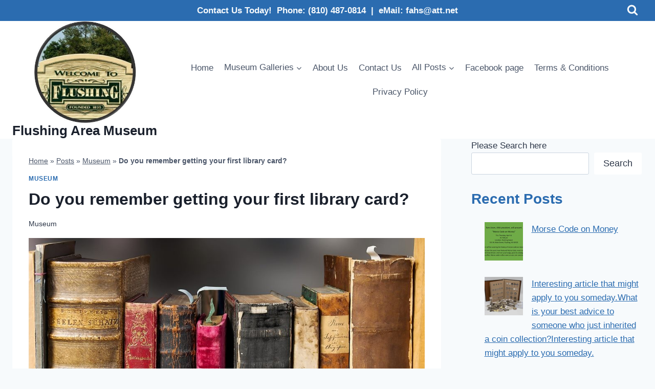

--- FILE ---
content_type: text/html; charset=UTF-8
request_url: https://flushinghistorical.org/do-you-remember-getting-your-first-library-card/
body_size: 20982
content:
<!doctype html>
<html lang="en" class="no-js" itemtype="https://schema.org/Blog" itemscope>
<head>
	<meta charset="UTF-8">
	<meta name="viewport" content="width=device-width, initial-scale=1, minimum-scale=1">
	<meta name='robots' content='index, follow, max-image-preview:large, max-snippet:-1, max-video-preview:-1' />

	<!-- This site is optimized with the Yoast SEO plugin v26.8 - https://yoast.com/product/yoast-seo-wordpress/ -->
	<title>Do you remember getting your first library card? - Flushing Area Museum</title>
	<link rel="canonical" href="https://flushinghistorical.org/do-you-remember-getting-your-first-library-card/" />
	<meta property="og:locale" content="en_US" />
	<meta property="og:type" content="article" />
	<meta property="og:title" content="Do you remember getting your first library card? - Flushing Area Museum" />
	<meta property="og:description" content="Public libraries have a long history in Michigan. Rev. John Monteith opened Michigan’s first public library, the City Library of Detroit, on a membership share basis in 1817. The first..." />
	<meta property="og:url" content="https://flushinghistorical.org/do-you-remember-getting-your-first-library-card/" />
	<meta property="og:site_name" content="Flushing Area Museum" />
	<meta property="article:published_time" content="2024-04-05T21:44:08+00:00" />
	<meta property="article:modified_time" content="2024-04-05T21:44:09+00:00" />
	<meta property="og:image" content="https://flushinghistorical.org/wp-content/uploads/2024/04/Do-you-remember-getting-your-first-library-card.jpg" />
	<meta property="og:image:width" content="960" />
	<meta property="og:image:height" content="550" />
	<meta property="og:image:type" content="image/jpeg" />
	<meta name="author" content="admin" />
	<meta name="twitter:card" content="summary_large_image" />
	<meta name="twitter:label1" content="Written by" />
	<meta name="twitter:data1" content="admin" />
	<meta name="twitter:label2" content="Est. reading time" />
	<meta name="twitter:data2" content="1 minute" />
	<script type="application/ld+json" class="yoast-schema-graph">{"@context":"https://schema.org","@graph":[{"@type":"Article","@id":"https://flushinghistorical.org/do-you-remember-getting-your-first-library-card/#article","isPartOf":{"@id":"https://flushinghistorical.org/do-you-remember-getting-your-first-library-card/"},"author":{"name":"admin","@id":"https://flushinghistorical.org/#/schema/person/c6d5699715b59655c302909e429430cd"},"headline":"Do you remember getting your first library card?","datePublished":"2024-04-05T21:44:08+00:00","dateModified":"2024-04-05T21:44:09+00:00","mainEntityOfPage":{"@id":"https://flushinghistorical.org/do-you-remember-getting-your-first-library-card/"},"wordCount":76,"publisher":{"@id":"https://flushinghistorical.org/#organization"},"image":{"@id":"https://flushinghistorical.org/do-you-remember-getting-your-first-library-card/#primaryimage"},"thumbnailUrl":"https://flushinghistorical.org/wp-content/uploads/2024/04/Do-you-remember-getting-your-first-library-card.jpg","articleSection":["Museum"],"inLanguage":"en"},{"@type":"WebPage","@id":"https://flushinghistorical.org/do-you-remember-getting-your-first-library-card/","url":"https://flushinghistorical.org/do-you-remember-getting-your-first-library-card/","name":"Do you remember getting your first library card? - Flushing Area Museum","isPartOf":{"@id":"https://flushinghistorical.org/#website"},"primaryImageOfPage":{"@id":"https://flushinghistorical.org/do-you-remember-getting-your-first-library-card/#primaryimage"},"image":{"@id":"https://flushinghistorical.org/do-you-remember-getting-your-first-library-card/#primaryimage"},"thumbnailUrl":"https://flushinghistorical.org/wp-content/uploads/2024/04/Do-you-remember-getting-your-first-library-card.jpg","datePublished":"2024-04-05T21:44:08+00:00","dateModified":"2024-04-05T21:44:09+00:00","breadcrumb":{"@id":"https://flushinghistorical.org/do-you-remember-getting-your-first-library-card/#breadcrumb"},"inLanguage":"en","potentialAction":[{"@type":"ReadAction","target":["https://flushinghistorical.org/do-you-remember-getting-your-first-library-card/"]}]},{"@type":"ImageObject","inLanguage":"en","@id":"https://flushinghistorical.org/do-you-remember-getting-your-first-library-card/#primaryimage","url":"https://flushinghistorical.org/wp-content/uploads/2024/04/Do-you-remember-getting-your-first-library-card.jpg","contentUrl":"https://flushinghistorical.org/wp-content/uploads/2024/04/Do-you-remember-getting-your-first-library-card.jpg","width":960,"height":550},{"@type":"BreadcrumbList","@id":"https://flushinghistorical.org/do-you-remember-getting-your-first-library-card/#breadcrumb","itemListElement":[{"@type":"ListItem","position":1,"name":"Home","item":"https://flushinghistorical.org/"},{"@type":"ListItem","position":2,"name":"Posts","item":"https://flushinghistorical.org/posts/"},{"@type":"ListItem","position":3,"name":"Museum","item":"https://flushinghistorical.org/category/museum/"},{"@type":"ListItem","position":4,"name":"Do you remember getting your first library card?"}]},{"@type":"WebSite","@id":"https://flushinghistorical.org/#website","url":"https://flushinghistorical.org/","name":"Flushing Area Museum","description":"Flushing Area Historical Society &amp; Museum","publisher":{"@id":"https://flushinghistorical.org/#organization"},"potentialAction":[{"@type":"SearchAction","target":{"@type":"EntryPoint","urlTemplate":"https://flushinghistorical.org/?s={search_term_string}"},"query-input":{"@type":"PropertyValueSpecification","valueRequired":true,"valueName":"search_term_string"}}],"inLanguage":"en"},{"@type":"Organization","@id":"https://flushinghistorical.org/#organization","name":"Flushing Area Museum","url":"https://flushinghistorical.org/","logo":{"@type":"ImageObject","inLanguage":"en","@id":"https://flushinghistorical.org/#/schema/logo/image/","url":"https://flushinghistorical.org/wp-content/uploads/2024/03/cropped-M-logo.jpg","contentUrl":"https://flushinghistorical.org/wp-content/uploads/2024/03/cropped-M-logo.jpg","width":376,"height":375,"caption":"Flushing Area Museum"},"image":{"@id":"https://flushinghistorical.org/#/schema/logo/image/"}},{"@type":"Person","@id":"https://flushinghistorical.org/#/schema/person/c6d5699715b59655c302909e429430cd","name":"admin","image":{"@type":"ImageObject","inLanguage":"en","@id":"https://flushinghistorical.org/#/schema/person/image/","url":"https://secure.gravatar.com/avatar/52fc088370e96bc58ef2501641034644c0629b07979c6078c98af41280fd54ed?s=96&d=mm&r=g","contentUrl":"https://secure.gravatar.com/avatar/52fc088370e96bc58ef2501641034644c0629b07979c6078c98af41280fd54ed?s=96&d=mm&r=g","caption":"admin"},"sameAs":["http://flushinghistorical.org"],"url":"https://flushinghistorical.org/author/admin/"}]}</script>
	<!-- / Yoast SEO plugin. -->


<link rel="alternate" type="application/rss+xml" title="Flushing Area Museum &raquo; Feed" href="https://flushinghistorical.org/feed/" />
<link rel="alternate" type="application/rss+xml" title="Flushing Area Museum &raquo; Comments Feed" href="https://flushinghistorical.org/comments/feed/" />
			<script>document.documentElement.classList.remove( 'no-js' );</script>
			<link rel="alternate" title="oEmbed (JSON)" type="application/json+oembed" href="https://flushinghistorical.org/wp-json/oembed/1.0/embed?url=https%3A%2F%2Fflushinghistorical.org%2Fdo-you-remember-getting-your-first-library-card%2F" />
<link rel="alternate" title="oEmbed (XML)" type="text/xml+oembed" href="https://flushinghistorical.org/wp-json/oembed/1.0/embed?url=https%3A%2F%2Fflushinghistorical.org%2Fdo-you-remember-getting-your-first-library-card%2F&#038;format=xml" />
<style id='wp-img-auto-sizes-contain-inline-css'>
img:is([sizes=auto i],[sizes^="auto," i]){contain-intrinsic-size:3000px 1500px}
/*# sourceURL=wp-img-auto-sizes-contain-inline-css */
</style>
<style id='wp-emoji-styles-inline-css'>

	img.wp-smiley, img.emoji {
		display: inline !important;
		border: none !important;
		box-shadow: none !important;
		height: 1em !important;
		width: 1em !important;
		margin: 0 0.07em !important;
		vertical-align: -0.1em !important;
		background: none !important;
		padding: 0 !important;
	}
/*# sourceURL=wp-emoji-styles-inline-css */
</style>
<style id='wp-block-library-inline-css'>
:root{--wp-block-synced-color:#7a00df;--wp-block-synced-color--rgb:122,0,223;--wp-bound-block-color:var(--wp-block-synced-color);--wp-editor-canvas-background:#ddd;--wp-admin-theme-color:#007cba;--wp-admin-theme-color--rgb:0,124,186;--wp-admin-theme-color-darker-10:#006ba1;--wp-admin-theme-color-darker-10--rgb:0,107,160.5;--wp-admin-theme-color-darker-20:#005a87;--wp-admin-theme-color-darker-20--rgb:0,90,135;--wp-admin-border-width-focus:2px}@media (min-resolution:192dpi){:root{--wp-admin-border-width-focus:1.5px}}.wp-element-button{cursor:pointer}:root .has-very-light-gray-background-color{background-color:#eee}:root .has-very-dark-gray-background-color{background-color:#313131}:root .has-very-light-gray-color{color:#eee}:root .has-very-dark-gray-color{color:#313131}:root .has-vivid-green-cyan-to-vivid-cyan-blue-gradient-background{background:linear-gradient(135deg,#00d084,#0693e3)}:root .has-purple-crush-gradient-background{background:linear-gradient(135deg,#34e2e4,#4721fb 50%,#ab1dfe)}:root .has-hazy-dawn-gradient-background{background:linear-gradient(135deg,#faaca8,#dad0ec)}:root .has-subdued-olive-gradient-background{background:linear-gradient(135deg,#fafae1,#67a671)}:root .has-atomic-cream-gradient-background{background:linear-gradient(135deg,#fdd79a,#004a59)}:root .has-nightshade-gradient-background{background:linear-gradient(135deg,#330968,#31cdcf)}:root .has-midnight-gradient-background{background:linear-gradient(135deg,#020381,#2874fc)}:root{--wp--preset--font-size--normal:16px;--wp--preset--font-size--huge:42px}.has-regular-font-size{font-size:1em}.has-larger-font-size{font-size:2.625em}.has-normal-font-size{font-size:var(--wp--preset--font-size--normal)}.has-huge-font-size{font-size:var(--wp--preset--font-size--huge)}.has-text-align-center{text-align:center}.has-text-align-left{text-align:left}.has-text-align-right{text-align:right}.has-fit-text{white-space:nowrap!important}#end-resizable-editor-section{display:none}.aligncenter{clear:both}.items-justified-left{justify-content:flex-start}.items-justified-center{justify-content:center}.items-justified-right{justify-content:flex-end}.items-justified-space-between{justify-content:space-between}.screen-reader-text{border:0;clip-path:inset(50%);height:1px;margin:-1px;overflow:hidden;padding:0;position:absolute;width:1px;word-wrap:normal!important}.screen-reader-text:focus{background-color:#ddd;clip-path:none;color:#444;display:block;font-size:1em;height:auto;left:5px;line-height:normal;padding:15px 23px 14px;text-decoration:none;top:5px;width:auto;z-index:100000}html :where(.has-border-color){border-style:solid}html :where([style*=border-top-color]){border-top-style:solid}html :where([style*=border-right-color]){border-right-style:solid}html :where([style*=border-bottom-color]){border-bottom-style:solid}html :where([style*=border-left-color]){border-left-style:solid}html :where([style*=border-width]){border-style:solid}html :where([style*=border-top-width]){border-top-style:solid}html :where([style*=border-right-width]){border-right-style:solid}html :where([style*=border-bottom-width]){border-bottom-style:solid}html :where([style*=border-left-width]){border-left-style:solid}html :where(img[class*=wp-image-]){height:auto;max-width:100%}:where(figure){margin:0 0 1em}html :where(.is-position-sticky){--wp-admin--admin-bar--position-offset:var(--wp-admin--admin-bar--height,0px)}@media screen and (max-width:600px){html :where(.is-position-sticky){--wp-admin--admin-bar--position-offset:0px}}

/*# sourceURL=wp-block-library-inline-css */
</style><style id='wp-block-archives-inline-css'>
.wp-block-archives{box-sizing:border-box}.wp-block-archives-dropdown label{display:block}
/*# sourceURL=https://flushinghistorical.org/wp-includes/blocks/archives/style.min.css */
</style>
<style id='wp-block-categories-inline-css'>
.wp-block-categories{box-sizing:border-box}.wp-block-categories.alignleft{margin-right:2em}.wp-block-categories.alignright{margin-left:2em}.wp-block-categories.wp-block-categories-dropdown.aligncenter{text-align:center}.wp-block-categories .wp-block-categories__label{display:block;width:100%}
/*# sourceURL=https://flushinghistorical.org/wp-includes/blocks/categories/style.min.css */
</style>
<style id='wp-block-heading-inline-css'>
h1:where(.wp-block-heading).has-background,h2:where(.wp-block-heading).has-background,h3:where(.wp-block-heading).has-background,h4:where(.wp-block-heading).has-background,h5:where(.wp-block-heading).has-background,h6:where(.wp-block-heading).has-background{padding:1.25em 2.375em}h1.has-text-align-left[style*=writing-mode]:where([style*=vertical-lr]),h1.has-text-align-right[style*=writing-mode]:where([style*=vertical-rl]),h2.has-text-align-left[style*=writing-mode]:where([style*=vertical-lr]),h2.has-text-align-right[style*=writing-mode]:where([style*=vertical-rl]),h3.has-text-align-left[style*=writing-mode]:where([style*=vertical-lr]),h3.has-text-align-right[style*=writing-mode]:where([style*=vertical-rl]),h4.has-text-align-left[style*=writing-mode]:where([style*=vertical-lr]),h4.has-text-align-right[style*=writing-mode]:where([style*=vertical-rl]),h5.has-text-align-left[style*=writing-mode]:where([style*=vertical-lr]),h5.has-text-align-right[style*=writing-mode]:where([style*=vertical-rl]),h6.has-text-align-left[style*=writing-mode]:where([style*=vertical-lr]),h6.has-text-align-right[style*=writing-mode]:where([style*=vertical-rl]){rotate:180deg}
/*# sourceURL=https://flushinghistorical.org/wp-includes/blocks/heading/style.min.css */
</style>
<style id='wp-block-latest-posts-inline-css'>
.wp-block-latest-posts{box-sizing:border-box}.wp-block-latest-posts.alignleft{margin-right:2em}.wp-block-latest-posts.alignright{margin-left:2em}.wp-block-latest-posts.wp-block-latest-posts__list{list-style:none}.wp-block-latest-posts.wp-block-latest-posts__list li{clear:both;overflow-wrap:break-word}.wp-block-latest-posts.is-grid{display:flex;flex-wrap:wrap}.wp-block-latest-posts.is-grid li{margin:0 1.25em 1.25em 0;width:100%}@media (min-width:600px){.wp-block-latest-posts.columns-2 li{width:calc(50% - .625em)}.wp-block-latest-posts.columns-2 li:nth-child(2n){margin-right:0}.wp-block-latest-posts.columns-3 li{width:calc(33.33333% - .83333em)}.wp-block-latest-posts.columns-3 li:nth-child(3n){margin-right:0}.wp-block-latest-posts.columns-4 li{width:calc(25% - .9375em)}.wp-block-latest-posts.columns-4 li:nth-child(4n){margin-right:0}.wp-block-latest-posts.columns-5 li{width:calc(20% - 1em)}.wp-block-latest-posts.columns-5 li:nth-child(5n){margin-right:0}.wp-block-latest-posts.columns-6 li{width:calc(16.66667% - 1.04167em)}.wp-block-latest-posts.columns-6 li:nth-child(6n){margin-right:0}}:root :where(.wp-block-latest-posts.is-grid){padding:0}:root :where(.wp-block-latest-posts.wp-block-latest-posts__list){padding-left:0}.wp-block-latest-posts__post-author,.wp-block-latest-posts__post-date{display:block;font-size:.8125em}.wp-block-latest-posts__post-excerpt,.wp-block-latest-posts__post-full-content{margin-bottom:1em;margin-top:.5em}.wp-block-latest-posts__featured-image a{display:inline-block}.wp-block-latest-posts__featured-image img{height:auto;max-width:100%;width:auto}.wp-block-latest-posts__featured-image.alignleft{float:left;margin-right:1em}.wp-block-latest-posts__featured-image.alignright{float:right;margin-left:1em}.wp-block-latest-posts__featured-image.aligncenter{margin-bottom:1em;text-align:center}
/*# sourceURL=https://flushinghistorical.org/wp-includes/blocks/latest-posts/style.min.css */
</style>
<style id='wp-block-search-inline-css'>
.wp-block-search__button{margin-left:10px;word-break:normal}.wp-block-search__button.has-icon{line-height:0}.wp-block-search__button svg{height:1.25em;min-height:24px;min-width:24px;width:1.25em;fill:currentColor;vertical-align:text-bottom}:where(.wp-block-search__button){border:1px solid #ccc;padding:6px 10px}.wp-block-search__inside-wrapper{display:flex;flex:auto;flex-wrap:nowrap;max-width:100%}.wp-block-search__label{width:100%}.wp-block-search.wp-block-search__button-only .wp-block-search__button{box-sizing:border-box;display:flex;flex-shrink:0;justify-content:center;margin-left:0;max-width:100%}.wp-block-search.wp-block-search__button-only .wp-block-search__inside-wrapper{min-width:0!important;transition-property:width}.wp-block-search.wp-block-search__button-only .wp-block-search__input{flex-basis:100%;transition-duration:.3s}.wp-block-search.wp-block-search__button-only.wp-block-search__searchfield-hidden,.wp-block-search.wp-block-search__button-only.wp-block-search__searchfield-hidden .wp-block-search__inside-wrapper{overflow:hidden}.wp-block-search.wp-block-search__button-only.wp-block-search__searchfield-hidden .wp-block-search__input{border-left-width:0!important;border-right-width:0!important;flex-basis:0;flex-grow:0;margin:0;min-width:0!important;padding-left:0!important;padding-right:0!important;width:0!important}:where(.wp-block-search__input){appearance:none;border:1px solid #949494;flex-grow:1;font-family:inherit;font-size:inherit;font-style:inherit;font-weight:inherit;letter-spacing:inherit;line-height:inherit;margin-left:0;margin-right:0;min-width:3rem;padding:8px;text-decoration:unset!important;text-transform:inherit}:where(.wp-block-search__button-inside .wp-block-search__inside-wrapper){background-color:#fff;border:1px solid #949494;box-sizing:border-box;padding:4px}:where(.wp-block-search__button-inside .wp-block-search__inside-wrapper) .wp-block-search__input{border:none;border-radius:0;padding:0 4px}:where(.wp-block-search__button-inside .wp-block-search__inside-wrapper) .wp-block-search__input:focus{outline:none}:where(.wp-block-search__button-inside .wp-block-search__inside-wrapper) :where(.wp-block-search__button){padding:4px 8px}.wp-block-search.aligncenter .wp-block-search__inside-wrapper{margin:auto}.wp-block[data-align=right] .wp-block-search.wp-block-search__button-only .wp-block-search__inside-wrapper{float:right}
/*# sourceURL=https://flushinghistorical.org/wp-includes/blocks/search/style.min.css */
</style>
<style id='wp-block-group-inline-css'>
.wp-block-group{box-sizing:border-box}:where(.wp-block-group.wp-block-group-is-layout-constrained){position:relative}
/*# sourceURL=https://flushinghistorical.org/wp-includes/blocks/group/style.min.css */
</style>
<style id='global-styles-inline-css'>
:root{--wp--preset--aspect-ratio--square: 1;--wp--preset--aspect-ratio--4-3: 4/3;--wp--preset--aspect-ratio--3-4: 3/4;--wp--preset--aspect-ratio--3-2: 3/2;--wp--preset--aspect-ratio--2-3: 2/3;--wp--preset--aspect-ratio--16-9: 16/9;--wp--preset--aspect-ratio--9-16: 9/16;--wp--preset--color--black: #000000;--wp--preset--color--cyan-bluish-gray: #abb8c3;--wp--preset--color--white: #ffffff;--wp--preset--color--pale-pink: #f78da7;--wp--preset--color--vivid-red: #cf2e2e;--wp--preset--color--luminous-vivid-orange: #ff6900;--wp--preset--color--luminous-vivid-amber: #fcb900;--wp--preset--color--light-green-cyan: #7bdcb5;--wp--preset--color--vivid-green-cyan: #00d084;--wp--preset--color--pale-cyan-blue: #8ed1fc;--wp--preset--color--vivid-cyan-blue: #0693e3;--wp--preset--color--vivid-purple: #9b51e0;--wp--preset--color--theme-palette-1: var(--global-palette1);--wp--preset--color--theme-palette-2: var(--global-palette2);--wp--preset--color--theme-palette-3: var(--global-palette3);--wp--preset--color--theme-palette-4: var(--global-palette4);--wp--preset--color--theme-palette-5: var(--global-palette5);--wp--preset--color--theme-palette-6: var(--global-palette6);--wp--preset--color--theme-palette-7: var(--global-palette7);--wp--preset--color--theme-palette-8: var(--global-palette8);--wp--preset--color--theme-palette-9: var(--global-palette9);--wp--preset--color--theme-palette-10: var(--global-palette10);--wp--preset--color--theme-palette-11: var(--global-palette11);--wp--preset--color--theme-palette-12: var(--global-palette12);--wp--preset--color--theme-palette-13: var(--global-palette13);--wp--preset--color--theme-palette-14: var(--global-palette14);--wp--preset--color--theme-palette-15: var(--global-palette15);--wp--preset--gradient--vivid-cyan-blue-to-vivid-purple: linear-gradient(135deg,rgb(6,147,227) 0%,rgb(155,81,224) 100%);--wp--preset--gradient--light-green-cyan-to-vivid-green-cyan: linear-gradient(135deg,rgb(122,220,180) 0%,rgb(0,208,130) 100%);--wp--preset--gradient--luminous-vivid-amber-to-luminous-vivid-orange: linear-gradient(135deg,rgb(252,185,0) 0%,rgb(255,105,0) 100%);--wp--preset--gradient--luminous-vivid-orange-to-vivid-red: linear-gradient(135deg,rgb(255,105,0) 0%,rgb(207,46,46) 100%);--wp--preset--gradient--very-light-gray-to-cyan-bluish-gray: linear-gradient(135deg,rgb(238,238,238) 0%,rgb(169,184,195) 100%);--wp--preset--gradient--cool-to-warm-spectrum: linear-gradient(135deg,rgb(74,234,220) 0%,rgb(151,120,209) 20%,rgb(207,42,186) 40%,rgb(238,44,130) 60%,rgb(251,105,98) 80%,rgb(254,248,76) 100%);--wp--preset--gradient--blush-light-purple: linear-gradient(135deg,rgb(255,206,236) 0%,rgb(152,150,240) 100%);--wp--preset--gradient--blush-bordeaux: linear-gradient(135deg,rgb(254,205,165) 0%,rgb(254,45,45) 50%,rgb(107,0,62) 100%);--wp--preset--gradient--luminous-dusk: linear-gradient(135deg,rgb(255,203,112) 0%,rgb(199,81,192) 50%,rgb(65,88,208) 100%);--wp--preset--gradient--pale-ocean: linear-gradient(135deg,rgb(255,245,203) 0%,rgb(182,227,212) 50%,rgb(51,167,181) 100%);--wp--preset--gradient--electric-grass: linear-gradient(135deg,rgb(202,248,128) 0%,rgb(113,206,126) 100%);--wp--preset--gradient--midnight: linear-gradient(135deg,rgb(2,3,129) 0%,rgb(40,116,252) 100%);--wp--preset--font-size--small: var(--global-font-size-small);--wp--preset--font-size--medium: var(--global-font-size-medium);--wp--preset--font-size--large: var(--global-font-size-large);--wp--preset--font-size--x-large: 42px;--wp--preset--font-size--larger: var(--global-font-size-larger);--wp--preset--font-size--xxlarge: var(--global-font-size-xxlarge);--wp--preset--spacing--20: 0.44rem;--wp--preset--spacing--30: 0.67rem;--wp--preset--spacing--40: 1rem;--wp--preset--spacing--50: 1.5rem;--wp--preset--spacing--60: 2.25rem;--wp--preset--spacing--70: 3.38rem;--wp--preset--spacing--80: 5.06rem;--wp--preset--shadow--natural: 6px 6px 9px rgba(0, 0, 0, 0.2);--wp--preset--shadow--deep: 12px 12px 50px rgba(0, 0, 0, 0.4);--wp--preset--shadow--sharp: 6px 6px 0px rgba(0, 0, 0, 0.2);--wp--preset--shadow--outlined: 6px 6px 0px -3px rgb(255, 255, 255), 6px 6px rgb(0, 0, 0);--wp--preset--shadow--crisp: 6px 6px 0px rgb(0, 0, 0);}:where(.is-layout-flex){gap: 0.5em;}:where(.is-layout-grid){gap: 0.5em;}body .is-layout-flex{display: flex;}.is-layout-flex{flex-wrap: wrap;align-items: center;}.is-layout-flex > :is(*, div){margin: 0;}body .is-layout-grid{display: grid;}.is-layout-grid > :is(*, div){margin: 0;}:where(.wp-block-columns.is-layout-flex){gap: 2em;}:where(.wp-block-columns.is-layout-grid){gap: 2em;}:where(.wp-block-post-template.is-layout-flex){gap: 1.25em;}:where(.wp-block-post-template.is-layout-grid){gap: 1.25em;}.has-black-color{color: var(--wp--preset--color--black) !important;}.has-cyan-bluish-gray-color{color: var(--wp--preset--color--cyan-bluish-gray) !important;}.has-white-color{color: var(--wp--preset--color--white) !important;}.has-pale-pink-color{color: var(--wp--preset--color--pale-pink) !important;}.has-vivid-red-color{color: var(--wp--preset--color--vivid-red) !important;}.has-luminous-vivid-orange-color{color: var(--wp--preset--color--luminous-vivid-orange) !important;}.has-luminous-vivid-amber-color{color: var(--wp--preset--color--luminous-vivid-amber) !important;}.has-light-green-cyan-color{color: var(--wp--preset--color--light-green-cyan) !important;}.has-vivid-green-cyan-color{color: var(--wp--preset--color--vivid-green-cyan) !important;}.has-pale-cyan-blue-color{color: var(--wp--preset--color--pale-cyan-blue) !important;}.has-vivid-cyan-blue-color{color: var(--wp--preset--color--vivid-cyan-blue) !important;}.has-vivid-purple-color{color: var(--wp--preset--color--vivid-purple) !important;}.has-black-background-color{background-color: var(--wp--preset--color--black) !important;}.has-cyan-bluish-gray-background-color{background-color: var(--wp--preset--color--cyan-bluish-gray) !important;}.has-white-background-color{background-color: var(--wp--preset--color--white) !important;}.has-pale-pink-background-color{background-color: var(--wp--preset--color--pale-pink) !important;}.has-vivid-red-background-color{background-color: var(--wp--preset--color--vivid-red) !important;}.has-luminous-vivid-orange-background-color{background-color: var(--wp--preset--color--luminous-vivid-orange) !important;}.has-luminous-vivid-amber-background-color{background-color: var(--wp--preset--color--luminous-vivid-amber) !important;}.has-light-green-cyan-background-color{background-color: var(--wp--preset--color--light-green-cyan) !important;}.has-vivid-green-cyan-background-color{background-color: var(--wp--preset--color--vivid-green-cyan) !important;}.has-pale-cyan-blue-background-color{background-color: var(--wp--preset--color--pale-cyan-blue) !important;}.has-vivid-cyan-blue-background-color{background-color: var(--wp--preset--color--vivid-cyan-blue) !important;}.has-vivid-purple-background-color{background-color: var(--wp--preset--color--vivid-purple) !important;}.has-black-border-color{border-color: var(--wp--preset--color--black) !important;}.has-cyan-bluish-gray-border-color{border-color: var(--wp--preset--color--cyan-bluish-gray) !important;}.has-white-border-color{border-color: var(--wp--preset--color--white) !important;}.has-pale-pink-border-color{border-color: var(--wp--preset--color--pale-pink) !important;}.has-vivid-red-border-color{border-color: var(--wp--preset--color--vivid-red) !important;}.has-luminous-vivid-orange-border-color{border-color: var(--wp--preset--color--luminous-vivid-orange) !important;}.has-luminous-vivid-amber-border-color{border-color: var(--wp--preset--color--luminous-vivid-amber) !important;}.has-light-green-cyan-border-color{border-color: var(--wp--preset--color--light-green-cyan) !important;}.has-vivid-green-cyan-border-color{border-color: var(--wp--preset--color--vivid-green-cyan) !important;}.has-pale-cyan-blue-border-color{border-color: var(--wp--preset--color--pale-cyan-blue) !important;}.has-vivid-cyan-blue-border-color{border-color: var(--wp--preset--color--vivid-cyan-blue) !important;}.has-vivid-purple-border-color{border-color: var(--wp--preset--color--vivid-purple) !important;}.has-vivid-cyan-blue-to-vivid-purple-gradient-background{background: var(--wp--preset--gradient--vivid-cyan-blue-to-vivid-purple) !important;}.has-light-green-cyan-to-vivid-green-cyan-gradient-background{background: var(--wp--preset--gradient--light-green-cyan-to-vivid-green-cyan) !important;}.has-luminous-vivid-amber-to-luminous-vivid-orange-gradient-background{background: var(--wp--preset--gradient--luminous-vivid-amber-to-luminous-vivid-orange) !important;}.has-luminous-vivid-orange-to-vivid-red-gradient-background{background: var(--wp--preset--gradient--luminous-vivid-orange-to-vivid-red) !important;}.has-very-light-gray-to-cyan-bluish-gray-gradient-background{background: var(--wp--preset--gradient--very-light-gray-to-cyan-bluish-gray) !important;}.has-cool-to-warm-spectrum-gradient-background{background: var(--wp--preset--gradient--cool-to-warm-spectrum) !important;}.has-blush-light-purple-gradient-background{background: var(--wp--preset--gradient--blush-light-purple) !important;}.has-blush-bordeaux-gradient-background{background: var(--wp--preset--gradient--blush-bordeaux) !important;}.has-luminous-dusk-gradient-background{background: var(--wp--preset--gradient--luminous-dusk) !important;}.has-pale-ocean-gradient-background{background: var(--wp--preset--gradient--pale-ocean) !important;}.has-electric-grass-gradient-background{background: var(--wp--preset--gradient--electric-grass) !important;}.has-midnight-gradient-background{background: var(--wp--preset--gradient--midnight) !important;}.has-small-font-size{font-size: var(--wp--preset--font-size--small) !important;}.has-medium-font-size{font-size: var(--wp--preset--font-size--medium) !important;}.has-large-font-size{font-size: var(--wp--preset--font-size--large) !important;}.has-x-large-font-size{font-size: var(--wp--preset--font-size--x-large) !important;}
/*# sourceURL=global-styles-inline-css */
</style>
<style id='core-block-supports-inline-css'>
.wp-elements-ceea9bbee58420f46837237a844da9c8 a:where(:not(.wp-element-button)){color:var(--wp--preset--color--theme-palette-1);}
/*# sourceURL=core-block-supports-inline-css */
</style>

<style id='classic-theme-styles-inline-css'>
/*! This file is auto-generated */
.wp-block-button__link{color:#fff;background-color:#32373c;border-radius:9999px;box-shadow:none;text-decoration:none;padding:calc(.667em + 2px) calc(1.333em + 2px);font-size:1.125em}.wp-block-file__button{background:#32373c;color:#fff;text-decoration:none}
/*# sourceURL=/wp-includes/css/classic-themes.min.css */
</style>
<link rel='stylesheet' id='fb-widget-frontend-style-css' href='https://flushinghistorical.org/wp-content/plugins/facebook-pagelike-widget/assets/css/style.css?ver=1.0.0' media='all' />
<link rel='stylesheet' id='kadence-global-css' href='https://flushinghistorical.org/wp-content/themes/kadence/assets/css/global.min.css?ver=1.4.3' media='all' />
<style id='kadence-global-inline-css'>
/* Kadence Base CSS */
:root{--global-palette1:#2B6CB0;--global-palette2:#215387;--global-palette3:#1A202C;--global-palette4:#2D3748;--global-palette5:#4A5568;--global-palette6:#718096;--global-palette7:#EDF2F7;--global-palette8:#F7FAFC;--global-palette9:#ffffff;--global-palette10:oklch(from var(--global-palette1) calc(l + 0.10 * (1 - l)) calc(c * 1.00) calc(h + 180) / 100%);--global-palette11:#13612e;--global-palette12:#1159af;--global-palette13:#b82105;--global-palette14:#f7630c;--global-palette15:#f5a524;--global-palette9rgb:255, 255, 255;--global-palette-highlight:var(--global-palette1);--global-palette-highlight-alt:var(--global-palette2);--global-palette-highlight-alt2:var(--global-palette9);--global-palette-btn-bg:var(--global-palette1);--global-palette-btn-bg-hover:var(--global-palette2);--global-palette-btn:var(--global-palette9);--global-palette-btn-hover:var(--global-palette9);--global-palette-btn-sec-bg:var(--global-palette7);--global-palette-btn-sec-bg-hover:var(--global-palette2);--global-palette-btn-sec:var(--global-palette3);--global-palette-btn-sec-hover:var(--global-palette9);--global-body-font-family:-apple-system,BlinkMacSystemFont,"Segoe UI",Roboto,Oxygen-Sans,Ubuntu,Cantarell,"Helvetica Neue",sans-serif, "Apple Color Emoji", "Segoe UI Emoji", "Segoe UI Symbol";--global-heading-font-family:inherit;--global-primary-nav-font-family:inherit;--global-fallback-font:sans-serif;--global-display-fallback-font:sans-serif;--global-content-width:1290px;--global-content-wide-width:calc(1290px + 230px);--global-content-narrow-width:842px;--global-content-edge-padding:1.5rem;--global-content-boxed-padding:2rem;--global-calc-content-width:calc(1290px - var(--global-content-edge-padding) - var(--global-content-edge-padding) );--wp--style--global--content-size:var(--global-calc-content-width);}.wp-site-blocks{--global-vw:calc( 100vw - ( 0.5 * var(--scrollbar-offset)));}body{background:var(--global-palette8);}body, input, select, optgroup, textarea{font-weight:400;font-size:17px;line-height:1.6;font-family:var(--global-body-font-family);color:var(--global-palette4);}.content-bg, body.content-style-unboxed .site{background:var(--global-palette9);}h1,h2,h3,h4,h5,h6{font-family:var(--global-heading-font-family);}h1{font-weight:700;font-size:32px;line-height:1.5;color:var(--global-palette3);}h2{font-weight:700;font-size:28px;line-height:1.5;color:var(--global-palette3);}h3{font-weight:700;font-size:24px;line-height:1.5;color:var(--global-palette3);}h4{font-weight:700;font-size:22px;line-height:1.5;color:var(--global-palette4);}h5{font-weight:700;font-size:20px;line-height:1.5;color:var(--global-palette4);}h6{font-weight:700;font-size:18px;line-height:1.5;color:var(--global-palette5);}.entry-hero .kadence-breadcrumbs{max-width:1290px;}.site-container, .site-header-row-layout-contained, .site-footer-row-layout-contained, .entry-hero-layout-contained, .comments-area, .alignfull > .wp-block-cover__inner-container, .alignwide > .wp-block-cover__inner-container{max-width:var(--global-content-width);}.content-width-narrow .content-container.site-container, .content-width-narrow .hero-container.site-container{max-width:var(--global-content-narrow-width);}@media all and (min-width: 1520px){.wp-site-blocks .content-container  .alignwide{margin-left:-115px;margin-right:-115px;width:unset;max-width:unset;}}@media all and (min-width: 1102px){.content-width-narrow .wp-site-blocks .content-container .alignwide{margin-left:-130px;margin-right:-130px;width:unset;max-width:unset;}}.content-style-boxed .wp-site-blocks .entry-content .alignwide{margin-left:calc( -1 * var( --global-content-boxed-padding ) );margin-right:calc( -1 * var( --global-content-boxed-padding ) );}.content-area{margin-top:5rem;margin-bottom:5rem;}@media all and (max-width: 1024px){.content-area{margin-top:3rem;margin-bottom:3rem;}}@media all and (max-width: 767px){.content-area{margin-top:2rem;margin-bottom:2rem;}}@media all and (max-width: 1024px){:root{--global-content-boxed-padding:2rem;}}@media all and (max-width: 767px){:root{--global-content-boxed-padding:1.5rem;}}.entry-content-wrap{padding:2rem;}@media all and (max-width: 1024px){.entry-content-wrap{padding:2rem;}}@media all and (max-width: 767px){.entry-content-wrap{padding:1.5rem;}}.entry.single-entry{box-shadow:0px 15px 15px -10px rgba(0,0,0,0.05);}.entry.loop-entry{box-shadow:0px 15px 15px -10px rgba(0,0,0,0.05);}.loop-entry .entry-content-wrap{padding:2rem;}@media all and (max-width: 1024px){.loop-entry .entry-content-wrap{padding:2rem;}}@media all and (max-width: 767px){.loop-entry .entry-content-wrap{padding:1.5rem;}}.primary-sidebar.widget-area .widget{margin-bottom:1.6em;color:var(--global-palette4);}.primary-sidebar.widget-area .widget-title{font-weight:700;font-size:20px;line-height:1.5;color:var(--global-palette3);}button, .button, .wp-block-button__link, input[type="button"], input[type="reset"], input[type="submit"], .fl-button, .elementor-button-wrapper .elementor-button, .wc-block-components-checkout-place-order-button, .wc-block-cart__submit{border-radius:10px;padding:5px 5px 5px 5px;box-shadow:0px 0px 0px -7px rgba(0,0,0,0);}.wp-block-button.is-style-outline .wp-block-button__link{padding:5px 5px 5px 5px;}button:hover, button:focus, button:active, .button:hover, .button:focus, .button:active, .wp-block-button__link:hover, .wp-block-button__link:focus, .wp-block-button__link:active, input[type="button"]:hover, input[type="button"]:focus, input[type="button"]:active, input[type="reset"]:hover, input[type="reset"]:focus, input[type="reset"]:active, input[type="submit"]:hover, input[type="submit"]:focus, input[type="submit"]:active, .elementor-button-wrapper .elementor-button:hover, .elementor-button-wrapper .elementor-button:focus, .elementor-button-wrapper .elementor-button:active, .wc-block-cart__submit:hover{box-shadow:0px 15px 25px -7px rgba(0,0,0,0.1);}.kb-button.kb-btn-global-outline.kb-btn-global-inherit{padding-top:calc(5px - 2px);padding-right:calc(5px - 2px);padding-bottom:calc(5px - 2px);padding-left:calc(5px - 2px);}@media all and (min-width: 1025px){.transparent-header .entry-hero .entry-hero-container-inner{padding-top:calc(20px + 80px);}}@media all and (max-width: 1024px){.mobile-transparent-header .entry-hero .entry-hero-container-inner{padding-top:80px;}}@media all and (max-width: 767px){.mobile-transparent-header .entry-hero .entry-hero-container-inner{padding-top:80px;}}#kt-scroll-up-reader, #kt-scroll-up{border-radius:0px 0px 0px 0px;bottom:30px;font-size:1.2em;padding:0.4em 0.4em 0.4em 0.4em;}#kt-scroll-up-reader.scroll-up-side-right, #kt-scroll-up.scroll-up-side-right{right:30px;}#kt-scroll-up-reader.scroll-up-side-left, #kt-scroll-up.scroll-up-side-left{left:30px;}.entry-hero.post-hero-section .entry-header{min-height:200px;}
/* Kadence Header CSS */
@media all and (max-width: 1024px){.mobile-transparent-header #masthead{position:absolute;left:0px;right:0px;z-index:100;}.kadence-scrollbar-fixer.mobile-transparent-header #masthead{right:var(--scrollbar-offset,0);}.mobile-transparent-header #masthead, .mobile-transparent-header .site-top-header-wrap .site-header-row-container-inner, .mobile-transparent-header .site-main-header-wrap .site-header-row-container-inner, .mobile-transparent-header .site-bottom-header-wrap .site-header-row-container-inner{background:transparent;}.site-header-row-tablet-layout-fullwidth, .site-header-row-tablet-layout-standard{padding:0px;}}@media all and (min-width: 1025px){.transparent-header #masthead{position:absolute;left:0px;right:0px;z-index:100;}.transparent-header.kadence-scrollbar-fixer #masthead{right:var(--scrollbar-offset,0);}.transparent-header #masthead, .transparent-header .site-top-header-wrap .site-header-row-container-inner, .transparent-header .site-main-header-wrap .site-header-row-container-inner, .transparent-header .site-bottom-header-wrap .site-header-row-container-inner{background:transparent;}}.site-branding a.brand img{max-width:200px;}.site-branding a.brand img.svg-logo-image{width:200px;}.site-branding{padding:0px 0px 0px 0px;}.site-branding .site-title{font-weight:700;font-size:26px;line-height:1.2;color:var(--global-palette3);}#masthead, #masthead .kadence-sticky-header.item-is-fixed:not(.item-at-start):not(.site-header-row-container):not(.site-main-header-wrap), #masthead .kadence-sticky-header.item-is-fixed:not(.item-at-start) > .site-header-row-container-inner{background:#ffffff;}.site-main-header-inner-wrap{min-height:80px;}.site-top-header-wrap .site-header-row-container-inner{background:var(--global-palette1);}.site-top-header-inner-wrap{min-height:20px;}.site-main-header-wrap.site-header-row-container.site-header-focus-item.site-header-row-layout-standard.kadence-sticky-header.item-is-fixed.item-is-stuck, .site-header-upper-inner-wrap.kadence-sticky-header.item-is-fixed.item-is-stuck, .site-header-inner-wrap.kadence-sticky-header.item-is-fixed.item-is-stuck, .site-top-header-wrap.site-header-row-container.site-header-focus-item.site-header-row-layout-standard.kadence-sticky-header.item-is-fixed.item-is-stuck, .site-bottom-header-wrap.site-header-row-container.site-header-focus-item.site-header-row-layout-standard.kadence-sticky-header.item-is-fixed.item-is-stuck{box-shadow:0px 0px 0px 0px rgba(0,0,0,0);}.header-navigation[class*="header-navigation-style-underline"] .header-menu-container.primary-menu-container>ul>li>a:after{width:calc( 100% - 1.2em);}.main-navigation .primary-menu-container > ul > li.menu-item > a{padding-left:calc(1.2em / 2);padding-right:calc(1.2em / 2);padding-top:0.6em;padding-bottom:0.6em;color:var(--global-palette5);}.main-navigation .primary-menu-container > ul > li.menu-item .dropdown-nav-special-toggle{right:calc(1.2em / 2);}.main-navigation .primary-menu-container > ul > li.menu-item > a:hover{color:var(--global-palette-highlight);}.main-navigation .primary-menu-container > ul > li.menu-item.current-menu-item > a{color:var(--global-palette3);}.header-navigation .header-menu-container ul ul.sub-menu, .header-navigation .header-menu-container ul ul.submenu{background:var(--global-palette3);box-shadow:0px 2px 13px 0px rgba(0,0,0,0.1);}.header-navigation .header-menu-container ul ul li.menu-item, .header-menu-container ul.menu > li.kadence-menu-mega-enabled > ul > li.menu-item > a{border-bottom:1px solid rgba(255,255,255,0.1);border-radius:0px 0px 0px 0px;}.header-navigation .header-menu-container ul ul li.menu-item > a{width:200px;padding-top:1em;padding-bottom:1em;color:var(--global-palette8);font-size:12px;}.header-navigation .header-menu-container ul ul li.menu-item > a:hover{color:var(--global-palette9);background:var(--global-palette4);border-radius:0px 0px 0px 0px;}.header-navigation .header-menu-container ul ul li.menu-item.current-menu-item > a{color:var(--global-palette9);background:var(--global-palette4);border-radius:0px 0px 0px 0px;}.mobile-toggle-open-container .menu-toggle-open, .mobile-toggle-open-container .menu-toggle-open:focus{color:var(--global-palette5);padding:0.4em 0.6em 0.4em 0.6em;font-size:14px;}.mobile-toggle-open-container .menu-toggle-open.menu-toggle-style-bordered{border:1px solid currentColor;}.mobile-toggle-open-container .menu-toggle-open .menu-toggle-icon{font-size:20px;}.mobile-toggle-open-container .menu-toggle-open:hover, .mobile-toggle-open-container .menu-toggle-open:focus-visible{color:var(--global-palette-highlight);}.mobile-navigation ul li{font-size:14px;}.mobile-navigation ul li a{padding-top:1em;padding-bottom:1em;}.mobile-navigation ul li > a, .mobile-navigation ul li.menu-item-has-children > .drawer-nav-drop-wrap{color:var(--global-palette8);}.mobile-navigation ul li.current-menu-item > a, .mobile-navigation ul li.current-menu-item.menu-item-has-children > .drawer-nav-drop-wrap{color:var(--global-palette-highlight);}.mobile-navigation ul li.menu-item-has-children .drawer-nav-drop-wrap, .mobile-navigation ul li:not(.menu-item-has-children) a{border-bottom:1px solid rgba(255,255,255,0.1);}.mobile-navigation:not(.drawer-navigation-parent-toggle-true) ul li.menu-item-has-children .drawer-nav-drop-wrap button{border-left:1px solid rgba(255,255,255,0.1);}#mobile-drawer .drawer-header .drawer-toggle{padding:0.6em 0.15em 0.6em 0.15em;font-size:24px;}.header-html{font-style:normal;color:var(--global-palette8);}.search-toggle-open-container .search-toggle-open{color:var(--global-palette8);}.search-toggle-open-container .search-toggle-open.search-toggle-style-bordered{border:1px solid currentColor;}.search-toggle-open-container .search-toggle-open .search-toggle-icon{font-size:1.25em;}.search-toggle-open-container .search-toggle-open:hover, .search-toggle-open-container .search-toggle-open:focus{color:var(--global-palette-highlight);}#search-drawer .drawer-inner .drawer-content form input.search-field, #search-drawer .drawer-inner .drawer-content form .kadence-search-icon-wrap, #search-drawer .drawer-header{color:var(--global-palette3);}#search-drawer .drawer-inner .drawer-content form input.search-field:focus, #search-drawer .drawer-inner .drawer-content form input.search-submit:hover ~ .kadence-search-icon-wrap, #search-drawer .drawer-inner .drawer-content form button[type="submit"]:hover ~ .kadence-search-icon-wrap{color:var(--global-palette1);}#search-drawer .drawer-inner{background:var(--global-palette7);}
/* Kadence Footer CSS */
.site-middle-footer-inner-wrap{padding-top:30px;padding-bottom:30px;grid-column-gap:30px;grid-row-gap:30px;}.site-middle-footer-inner-wrap .widget{margin-bottom:30px;}.site-middle-footer-inner-wrap .site-footer-section:not(:last-child):after{right:calc(-30px / 2);}.site-top-footer-inner-wrap{padding-top:30px;padding-bottom:30px;grid-column-gap:30px;grid-row-gap:30px;}.site-top-footer-inner-wrap .widget{margin-bottom:30px;}.site-top-footer-inner-wrap .site-footer-section:not(:last-child):after{right:calc(-30px / 2);}.site-bottom-footer-wrap .site-footer-row-container-inner{background:var(--global-palette1);font-style:normal;color:var(--global-palette8);}.site-bottom-footer-inner-wrap{padding-top:30px;padding-bottom:30px;grid-column-gap:30px;}.site-bottom-footer-inner-wrap .widget{margin-bottom:30px;}.site-bottom-footer-inner-wrap .site-footer-section:not(:last-child):after{right:calc(-30px / 2);}
/*# sourceURL=kadence-global-inline-css */
</style>
<link rel='stylesheet' id='kadence-simplelightbox-css-css' href='https://flushinghistorical.org/wp-content/themes/kadence/assets/css/simplelightbox.min.css?ver=1.4.3' media='all' />
<link rel='stylesheet' id='kadence-header-css' href='https://flushinghistorical.org/wp-content/themes/kadence/assets/css/header.min.css?ver=1.4.3' media='all' />
<link rel='stylesheet' id='kadence-content-css' href='https://flushinghistorical.org/wp-content/themes/kadence/assets/css/content.min.css?ver=1.4.3' media='all' />
<link rel='stylesheet' id='kadence-sidebar-css' href='https://flushinghistorical.org/wp-content/themes/kadence/assets/css/sidebar.min.css?ver=1.4.3' media='all' />
<link rel='stylesheet' id='kadence-related-posts-css' href='https://flushinghistorical.org/wp-content/themes/kadence/assets/css/related-posts.min.css?ver=1.4.3' media='all' />
<link rel='stylesheet' id='kad-splide-css' href='https://flushinghistorical.org/wp-content/themes/kadence/assets/css/kadence-splide.min.css?ver=1.4.3' media='all' />
<link rel='stylesheet' id='kadence-footer-css' href='https://flushinghistorical.org/wp-content/themes/kadence/assets/css/footer.min.css?ver=1.4.3' media='all' />
<style id='kadence-blocks-global-variables-inline-css'>
:root {--global-kb-font-size-sm:clamp(0.8rem, 0.73rem + 0.217vw, 0.9rem);--global-kb-font-size-md:clamp(1.1rem, 0.995rem + 0.326vw, 1.25rem);--global-kb-font-size-lg:clamp(1.75rem, 1.576rem + 0.543vw, 2rem);--global-kb-font-size-xl:clamp(2.25rem, 1.728rem + 1.63vw, 3rem);--global-kb-font-size-xxl:clamp(2.5rem, 1.456rem + 3.26vw, 4rem);--global-kb-font-size-xxxl:clamp(2.75rem, 0.489rem + 7.065vw, 6rem);}
/*# sourceURL=kadence-blocks-global-variables-inline-css */
</style>
<link rel='stylesheet' id='wp-block-paragraph-css' href='https://flushinghistorical.org/wp-includes/blocks/paragraph/style.min.css?ver=6.9' media='all' />
<!--n2css--><!--n2js--><link rel="https://api.w.org/" href="https://flushinghistorical.org/wp-json/" /><link rel="alternate" title="JSON" type="application/json" href="https://flushinghistorical.org/wp-json/wp/v2/posts/1249" /><link rel="EditURI" type="application/rsd+xml" title="RSD" href="https://flushinghistorical.org/xmlrpc.php?rsd" />
<meta name="generator" content="WordPress 6.9" />
<link rel='shortlink' href='https://flushinghistorical.org/?p=1249' />
<!-- Enter your scripts here --><link rel="icon" href="https://flushinghistorical.org/wp-content/uploads/2024/04/cropped-site-favicon-32x32.jpg" sizes="32x32" />
<link rel="icon" href="https://flushinghistorical.org/wp-content/uploads/2024/04/cropped-site-favicon-192x192.jpg" sizes="192x192" />
<link rel="apple-touch-icon" href="https://flushinghistorical.org/wp-content/uploads/2024/04/cropped-site-favicon-180x180.jpg" />
<meta name="msapplication-TileImage" content="https://flushinghistorical.org/wp-content/uploads/2024/04/cropped-site-favicon-270x270.jpg" />
</head>

<body class="wp-singular post-template-default single single-post postid-1249 single-format-standard wp-custom-logo wp-embed-responsive wp-theme-kadence footer-on-bottom hide-focus-outline link-style-standard has-sidebar content-title-style-normal content-width-normal content-style-boxed content-vertical-padding-hide non-transparent-header mobile-non-transparent-header">
<div id="wrapper" class="site wp-site-blocks">
			<a class="skip-link screen-reader-text scroll-ignore" href="#main">Skip to content</a>
		<header id="masthead" class="site-header" role="banner" itemtype="https://schema.org/WPHeader" itemscope>
	<div id="main-header" class="site-header-wrap">
		<div class="site-header-inner-wrap">
			<div class="site-header-upper-wrap">
				<div class="site-header-upper-inner-wrap kadence-sticky-header" data-reveal-scroll-up="false" data-shrink="true" data-shrink-height="60">
					<div class="site-top-header-wrap site-header-row-container site-header-focus-item site-header-row-layout-standard" data-section="kadence_customizer_header_top">
	<div class="site-header-row-container-inner">
				<div class="site-container">
			<div class="site-top-header-inner-wrap site-header-row site-header-row-has-sides site-header-row-center-column">
									<div class="site-header-top-section-left site-header-section site-header-section-left">
													<div class="site-header-top-section-left-center site-header-section site-header-section-left-center">
															</div>
												</div>
													<div class="site-header-top-section-center site-header-section site-header-section-center">
						<div class="site-header-item site-header-focus-item" data-section="kadence_customizer_header_html">
	<div class="header-html inner-link-style-normal"><div class="header-html-inner"><p><strong>Contact Us Today!  Phone: (810) 487-0814  |  eMail: <a href="/cdn-cgi/l/email-protection" class="__cf_email__" data-cfemail="e284838a91a2839696cc8c8796">[email&#160;protected]</a></strong></p>
</div></div></div><!-- data-section="header_html" -->
					</div>
													<div class="site-header-top-section-right site-header-section site-header-section-right">
													<div class="site-header-top-section-right-center site-header-section site-header-section-right-center">
															</div>
							<div class="site-header-item site-header-focus-item" data-section="kadence_customizer_header_search">
		<div class="search-toggle-open-container">
						<button class="search-toggle-open drawer-toggle search-toggle-style-default" aria-label="View Search Form" aria-haspopup="dialog" aria-controls="search-drawer" data-toggle-target="#search-drawer" data-toggle-body-class="showing-popup-drawer-from-full" aria-expanded="false" data-set-focus="#search-drawer .search-field"
					>
						<span class="search-toggle-icon"><span class="kadence-svg-iconset"><svg aria-hidden="true" class="kadence-svg-icon kadence-search-svg" fill="currentColor" version="1.1" xmlns="http://www.w3.org/2000/svg" width="26" height="28" viewBox="0 0 26 28"><title>Search</title><path d="M18 13c0-3.859-3.141-7-7-7s-7 3.141-7 7 3.141 7 7 7 7-3.141 7-7zM26 26c0 1.094-0.906 2-2 2-0.531 0-1.047-0.219-1.406-0.594l-5.359-5.344c-1.828 1.266-4.016 1.937-6.234 1.937-6.078 0-11-4.922-11-11s4.922-11 11-11 11 4.922 11 11c0 2.219-0.672 4.406-1.937 6.234l5.359 5.359c0.359 0.359 0.578 0.875 0.578 1.406z"></path>
				</svg></span></span>
		</button>
	</div>
	</div><!-- data-section="header_search" -->
					</div>
							</div>
		</div>
	</div>
</div>
<div class="site-main-header-wrap site-header-row-container site-header-focus-item site-header-row-layout-standard" data-section="kadence_customizer_header_main">
	<div class="site-header-row-container-inner">
				<div class="site-container">
			<div class="site-main-header-inner-wrap site-header-row site-header-row-has-sides site-header-row-no-center">
									<div class="site-header-main-section-left site-header-section site-header-section-left">
						<div class="site-header-item site-header-focus-item" data-section="title_tagline">
	<div class="site-branding branding-layout-vertical"><a class="brand has-logo-image" href="https://flushinghistorical.org/" rel="home"><img width="376" height="375" src="https://flushinghistorical.org/wp-content/uploads/2024/03/cropped-M-logo.jpg" class="custom-logo" alt="Logo" decoding="async" fetchpriority="high" srcset="https://flushinghistorical.org/wp-content/uploads/2024/03/cropped-M-logo.jpg 376w, https://flushinghistorical.org/wp-content/uploads/2024/03/cropped-M-logo-300x300.jpg 300w, https://flushinghistorical.org/wp-content/uploads/2024/03/cropped-M-logo-150x150.jpg 150w" sizes="(max-width: 376px) 100vw, 376px" /><div class="site-title-wrap"><p class="site-title">Flushing Area Museum</p></div></a></div></div><!-- data-section="title_tagline" -->
					</div>
																	<div class="site-header-main-section-right site-header-section site-header-section-right">
						<div class="site-header-item site-header-focus-item site-header-item-main-navigation header-navigation-layout-stretch-false header-navigation-layout-fill-stretch-false" data-section="kadence_customizer_primary_navigation">
		<nav id="site-navigation" class="main-navigation header-navigation hover-to-open nav--toggle-sub header-navigation-style-standard header-navigation-dropdown-animation-none" role="navigation" aria-label="Primary">
			<div class="primary-menu-container header-menu-container">
	<ul id="primary-menu" class="menu"><li id="menu-item-106" class="menu-item menu-item-type-post_type menu-item-object-page menu-item-home menu-item-106"><a href="https://flushinghistorical.org/">Home</a></li>
<li id="menu-item-359" class="menu-item menu-item-type-custom menu-item-object-custom menu-item-has-children menu-item-359"><a href="#"><span class="nav-drop-title-wrap">Museum Galleries<span class="dropdown-nav-toggle"><span class="kadence-svg-iconset svg-baseline"><svg aria-hidden="true" class="kadence-svg-icon kadence-arrow-down-svg" fill="currentColor" version="1.1" xmlns="http://www.w3.org/2000/svg" width="24" height="24" viewBox="0 0 24 24"><title>Expand</title><path d="M5.293 9.707l6 6c0.391 0.391 1.024 0.391 1.414 0l6-6c0.391-0.391 0.391-1.024 0-1.414s-1.024-0.391-1.414 0l-5.293 5.293-5.293-5.293c-0.391-0.391-1.024-0.391-1.414 0s-0.391 1.024 0 1.414z"></path>
				</svg></span></span></span></a>
<ul class="sub-menu">
	<li id="menu-item-1171" class="menu-item menu-item-type-post_type menu-item-object-page menu-item-1171"><a href="https://flushinghistorical.org/museum-videos-gallery/">Museum Videos Gallery</a></li>
	<li id="menu-item-796" class="menu-item menu-item-type-post_type menu-item-object-page menu-item-796"><a href="https://flushinghistorical.org/military-veterans-gallery/">Military Veterans Gallery</a></li>
	<li id="menu-item-163" class="menu-item menu-item-type-post_type menu-item-object-page menu-item-163"><a href="https://flushinghistorical.org/gallery/">Museum Gallery</a></li>
	<li id="menu-item-595" class="menu-item menu-item-type-post_type menu-item-object-page menu-item-595"><a href="https://flushinghistorical.org/2nd-museum-gallery/">2nd Museum Gallery</a></li>
	<li id="menu-item-358" class="menu-item menu-item-type-post_type menu-item-object-page menu-item-358"><a href="https://flushinghistorical.org/car-show-gallery/">Car Show Gallery</a></li>
	<li id="menu-item-382" class="menu-item menu-item-type-post_type menu-item-object-page menu-item-382"><a href="https://flushinghistorical.org/flag-day-ceremony-gallery/">Flag day ceremony Gallery</a></li>
	<li id="menu-item-489" class="menu-item menu-item-type-post_type menu-item-object-page menu-item-489"><a href="https://flushinghistorical.org/flag-retirement-box-gallery/">Flag Retirement Box Gallery</a></li>
</ul>
</li>
<li id="menu-item-104" class="menu-item menu-item-type-post_type menu-item-object-page menu-item-104"><a href="https://flushinghistorical.org/about-us/">About Us</a></li>
<li id="menu-item-103" class="menu-item menu-item-type-post_type menu-item-object-page menu-item-103"><a href="https://flushinghistorical.org/contact-us/">Contact Us</a></li>
<li id="menu-item-107" class="menu-item menu-item-type-post_type menu-item-object-page current_page_parent menu-item-has-children menu-item-107"><a href="https://flushinghistorical.org/posts/"><span class="nav-drop-title-wrap">All Posts<span class="dropdown-nav-toggle"><span class="kadence-svg-iconset svg-baseline"><svg aria-hidden="true" class="kadence-svg-icon kadence-arrow-down-svg" fill="currentColor" version="1.1" xmlns="http://www.w3.org/2000/svg" width="24" height="24" viewBox="0 0 24 24"><title>Expand</title><path d="M5.293 9.707l6 6c0.391 0.391 1.024 0.391 1.414 0l6-6c0.391-0.391 0.391-1.024 0-1.414s-1.024-0.391-1.414 0l-5.293 5.293-5.293-5.293c-0.391-0.391-1.024-0.391-1.414 0s-0.391 1.024 0 1.414z"></path>
				</svg></span></span></span></a>
<ul class="sub-menu">
	<li id="menu-item-105" class="menu-item menu-item-type-post_type menu-item-object-post menu-item-105"><a href="https://flushinghistorical.org/model-train-show/">Model Train Show</a></li>
	<li id="menu-item-151" class="menu-item menu-item-type-post_type menu-item-object-post menu-item-151"><a href="https://flushinghistorical.org/ann-anderson-will-present-a-program/">Ann Anderson program</a></li>
	<li id="menu-item-203" class="menu-item menu-item-type-post_type menu-item-object-post menu-item-203"><a href="https://flushinghistorical.org/two-beautiful-paintings/">Two beautiful paintings</a></li>
	<li id="menu-item-202" class="menu-item menu-item-type-post_type menu-item-object-post menu-item-202"><a href="https://flushinghistorical.org/stop-in-at-bueches-food-world/">Stop in at Bueche’s Food World</a></li>
	<li id="menu-item-201" class="menu-item menu-item-type-post_type menu-item-object-post menu-item-201"><a href="https://flushinghistorical.org/photos-with-santa-at-the-depot/">Photos with Santa at the Depot!</a></li>
	<li id="menu-item-229" class="menu-item menu-item-type-post_type menu-item-object-post menu-item-229"><a href="https://flushinghistorical.org/civil-war-era-tokens/">Civil War era tokens</a></li>
	<li id="menu-item-228" class="menu-item menu-item-type-post_type menu-item-object-post menu-item-228"><a href="https://flushinghistorical.org/talk-with-tom-jordan-and-kevin-dietz/">Talk with Tom Jordan and Kevin Dietz</a></li>
	<li id="menu-item-227" class="menu-item menu-item-type-post_type menu-item-object-post menu-item-227"><a href="https://flushinghistorical.org/marine-corps-birthday/">Marine Corps BIRTHDAY!</a></li>
</ul>
</li>
<li id="menu-item-135" class="menu-item menu-item-type-custom menu-item-object-custom menu-item-135"><a target="_blank" href="https://www.facebook.com/people/Flushing-Area-Historical-Society-Museum/100064792444009/">Facebook page</a></li>
<li id="menu-item-175" class="menu-item menu-item-type-post_type menu-item-object-page menu-item-175"><a href="https://flushinghistorical.org/terms-and-conditions/">Terms &#038; Conditions</a></li>
<li id="menu-item-176" class="menu-item menu-item-type-post_type menu-item-object-page menu-item-176"><a href="https://flushinghistorical.org/privacy-policy-2/">Privacy Policy</a></li>
</ul>		</div>
	</nav><!-- #site-navigation -->
	</div><!-- data-section="primary_navigation" -->
					</div>
							</div>
		</div>
	</div>
</div>
				</div>
			</div>
					</div>
	</div>
	
<div id="mobile-header" class="site-mobile-header-wrap">
	<div class="site-header-inner-wrap">
		<div class="site-header-upper-wrap">
			<div class="site-header-upper-inner-wrap">
			<div class="site-main-header-wrap site-header-focus-item site-header-row-layout-standard site-header-row-tablet-layout-default site-header-row-mobile-layout-default ">
	<div class="site-header-row-container-inner">
		<div class="site-container">
			<div class="site-main-header-inner-wrap site-header-row site-header-row-has-sides site-header-row-no-center">
									<div class="site-header-main-section-left site-header-section site-header-section-left">
						<div class="site-header-item site-header-focus-item" data-section="title_tagline">
	<div class="site-branding mobile-site-branding branding-layout-top_logo_title branding-tablet-layout-inherit branding-mobile-layout-inherit"><a class="brand has-logo-image" href="https://flushinghistorical.org/" rel="home"><img width="376" height="375" src="https://flushinghistorical.org/wp-content/uploads/2024/03/cropped-M-logo.jpg" class="custom-logo" alt="Logo" decoding="async" srcset="https://flushinghistorical.org/wp-content/uploads/2024/03/cropped-M-logo.jpg 376w, https://flushinghistorical.org/wp-content/uploads/2024/03/cropped-M-logo-300x300.jpg 300w, https://flushinghistorical.org/wp-content/uploads/2024/03/cropped-M-logo-150x150.jpg 150w" sizes="(max-width: 376px) 100vw, 376px" /><div class="site-title-wrap"><div class="site-title vs-md-false">Flushing Area Museum</div></div></a></div></div><!-- data-section="title_tagline" -->
					</div>
																	<div class="site-header-main-section-right site-header-section site-header-section-right">
						<div class="site-header-item site-header-focus-item site-header-item-navgation-popup-toggle" data-section="kadence_customizer_mobile_trigger">
		<div class="mobile-toggle-open-container">
						<button id="mobile-toggle" class="menu-toggle-open drawer-toggle menu-toggle-style-default" aria-label="Open menu" data-toggle-target="#mobile-drawer" data-toggle-body-class="showing-popup-drawer-from-right" aria-expanded="false" data-set-focus=".menu-toggle-close"
					>
						<span class="menu-toggle-icon"><span class="kadence-svg-iconset"><svg aria-hidden="true" class="kadence-svg-icon kadence-menu-svg" fill="currentColor" version="1.1" xmlns="http://www.w3.org/2000/svg" width="24" height="24" viewBox="0 0 24 24"><title>Toggle Menu</title><path d="M3 13h18c0.552 0 1-0.448 1-1s-0.448-1-1-1h-18c-0.552 0-1 0.448-1 1s0.448 1 1 1zM3 7h18c0.552 0 1-0.448 1-1s-0.448-1-1-1h-18c-0.552 0-1 0.448-1 1s0.448 1 1 1zM3 19h18c0.552 0 1-0.448 1-1s-0.448-1-1-1h-18c-0.552 0-1 0.448-1 1s0.448 1 1 1z"></path>
				</svg></span></span>
		</button>
	</div>
	</div><!-- data-section="mobile_trigger" -->
					</div>
							</div>
		</div>
	</div>
</div>
			</div>
		</div>
			</div>
</div>
</header><!-- #masthead -->

	<main id="inner-wrap" class="wrap kt-clear" role="main">
		<div id="primary" class="content-area">
	<div class="content-container site-container">
		<div id="main" class="site-main">
						<div class="content-wrap">
				<article id="post-1249" class="entry content-bg single-entry post-footer-area-boxed post-1249 post type-post status-publish format-standard has-post-thumbnail hentry category-museum">
	<div class="entry-content-wrap">
		<header class="entry-header post-title title-align-inherit title-tablet-align-inherit title-mobile-align-inherit">
	<div class="kadence-breadcrumbs yoast-bc-wrap"><span><span><a href="https://flushinghistorical.org/">Home</a></span> » <span><a href="https://flushinghistorical.org/posts/">Posts</a></span> » <span><a href="https://flushinghistorical.org/category/museum/">Museum</a></span> » <span class="breadcrumb_last" aria-current="page"><strong>Do you remember getting your first library card?</strong></span></span></div>		<div class="entry-taxonomies">
			<span class="category-links term-links category-style-normal">
				<a href="https://flushinghistorical.org/category/museum/" rel="tag">Museum</a>			</span>
		</div><!-- .entry-taxonomies -->
		<h1 class="entry-title">Do you remember getting your first library card?</h1><div class="entry-meta entry-meta-divider-dot">
						<span class="category-links">
						<span class="category-link-items"><a href="https://flushinghistorical.org/category/museum/" rel="category tag">Museum</a></span>					</span>
					</div><!-- .entry-meta -->
</header><!-- .entry-header -->
	<div class="post-thumbnail article-post-thumbnail kadence-thumbnail-position-below kadence-thumbnail-ratio-inherit">
		<div class="post-thumbnail-inner">
			<img width="960" height="550" src="https://flushinghistorical.org/wp-content/uploads/2024/04/Do-you-remember-getting-your-first-library-card.jpg" class="post-top-featured wp-post-image" alt="" decoding="async" srcset="https://flushinghistorical.org/wp-content/uploads/2024/04/Do-you-remember-getting-your-first-library-card.jpg 960w, https://flushinghistorical.org/wp-content/uploads/2024/04/Do-you-remember-getting-your-first-library-card-300x172.jpg 300w, https://flushinghistorical.org/wp-content/uploads/2024/04/Do-you-remember-getting-your-first-library-card-768x440.jpg 768w" sizes="(max-width: 960px) 100vw, 960px" />		</div>
	</div><!-- .post-thumbnail -->
			
<div class="entry-content single-content">
	
<p>Public libraries have a long history in Michigan.</p>



<p>Rev. John Monteith opened Michigan’s first public library, the City Library of Detroit, on a membership share basis in 1817.</p>



<p>The first Michigan Constitution, written in 1835, stated that, “the legislature shall provide for Libraries, at least one in each township,” and stipulated that monies from penal fines would go to support them. Do you remember getting your first library card?</p>
</div><!-- .entry-content -->
<footer class="entry-footer">
	</footer><!-- .entry-footer -->
	</div>
</article><!-- #post-1249 -->

<div class="post-navigation-wrap content-bg entry-content-wrap entry">
	<nav class="navigation post-navigation" aria-label="Posts">
		<h2 class="screen-reader-text">Post navigation</h2>
		<div class="nav-links"><div class="nav-previous"><a href="https://flushinghistorical.org/new-displays-this-summer-include-russian-nesting-dolls/" rel="prev"><div class="post-navigation-sub"><small><span class="kadence-svg-iconset svg-baseline"><svg aria-hidden="true" class="kadence-svg-icon kadence-arrow-left-alt-svg" fill="currentColor" version="1.1" xmlns="http://www.w3.org/2000/svg" width="29" height="28" viewBox="0 0 29 28"><title>Previous</title><path d="M28 12.5v3c0 0.281-0.219 0.5-0.5 0.5h-19.5v3.5c0 0.203-0.109 0.375-0.297 0.453s-0.391 0.047-0.547-0.078l-6-5.469c-0.094-0.094-0.156-0.219-0.156-0.359v0c0-0.141 0.063-0.281 0.156-0.375l6-5.531c0.156-0.141 0.359-0.172 0.547-0.094 0.172 0.078 0.297 0.25 0.297 0.453v3.5h19.5c0.281 0 0.5 0.219 0.5 0.5z"></path>
				</svg></span>Previous</small></div>New displays this summer include Russian Nesting Dolls</a></div><div class="nav-next"><a href="https://flushinghistorical.org/interesting-article-that-might-apply-to-you-someday-what-is-your-best-advice-to-someone-who-just-inherited-a-coin-collectioninteresting-article-that-might-apply-to-you-someday/" rel="next"><div class="post-navigation-sub"><small>Next<span class="kadence-svg-iconset svg-baseline"><svg aria-hidden="true" class="kadence-svg-icon kadence-arrow-right-alt-svg" fill="currentColor" version="1.1" xmlns="http://www.w3.org/2000/svg" width="27" height="28" viewBox="0 0 27 28"><title>Continue</title><path d="M27 13.953c0 0.141-0.063 0.281-0.156 0.375l-6 5.531c-0.156 0.141-0.359 0.172-0.547 0.094-0.172-0.078-0.297-0.25-0.297-0.453v-3.5h-19.5c-0.281 0-0.5-0.219-0.5-0.5v-3c0-0.281 0.219-0.5 0.5-0.5h19.5v-3.5c0-0.203 0.109-0.375 0.297-0.453s0.391-0.047 0.547 0.078l6 5.469c0.094 0.094 0.156 0.219 0.156 0.359v0z"></path>
				</svg></span></small></div>Interesting article that might apply to you someday.What is your best advice to someone who just inherited a coin collection?Interesting article that might apply to you someday.</a></div></div>
	</nav></div>		<div class="entry-related alignfull entry-related-style-wide">
			<div class="entry-related-inner content-container site-container">
				<div class="entry-related-inner-content alignwide">
					<h2 class="entry-related-title" id="related-posts-title">Similar Posts</h2>					<div class="entry-related-carousel kadence-slide-init splide" aria-labelledby="related-posts-title" data-columns-xxl="3" data-columns-xl="3" data-columns-md="3" data-columns-sm="2" data-columns-xs="2" data-columns-ss="1" data-slider-anim-speed="400" data-slider-scroll="1" data-slider-dots="true" data-slider-arrows="true" data-slider-hover-pause="false" data-slider-auto="false" data-slider-speed="7000" data-slider-gutter="40" data-slider-loop="true" data-slider-next-label="Next" data-slider-slide-label="Posts" data-slider-prev-label="Previous">
						<div class="splide__track">
							<ul class="splide__list kadence-posts-list grid-cols grid-sm-col-2 grid-lg-col-3">
								<li class="entry-list-item carousel-item splide__slide"><article class="entry content-bg loop-entry post-721 post type-post status-publish format-standard has-post-thumbnail hentry category-museum">
			<a aria-hidden="true" tabindex="-1" role="presentation" class="post-thumbnail kadence-thumbnail-ratio-2-3" aria-label="Giant American flag to hang from Mackinac Bridge via “ingenious” new reel system" href="https://flushinghistorical.org/giant-american-flag-to-hang-from-mackinac-bridge-via-ingenious-new-reel-system/">
			<div class="post-thumbnail-inner">
				<img width="627" height="322" src="https://flushinghistorical.org/wp-content/uploads/2024/03/Giant-American-flag.jpg" class="attachment-medium_large size-medium_large wp-post-image" alt="Giant American flag to hang from Mackinac Bridge via “ingenious” new reel system" decoding="async" loading="lazy" srcset="https://flushinghistorical.org/wp-content/uploads/2024/03/Giant-American-flag.jpg 627w, https://flushinghistorical.org/wp-content/uploads/2024/03/Giant-American-flag-300x154.jpg 300w" sizes="auto, (max-width: 627px) 100vw, 627px" />			</div>
		</a><!-- .post-thumbnail -->
			<div class="entry-content-wrap">
		<header class="entry-header">

			<div class="entry-taxonomies">
			<span class="category-links term-links category-style-normal">
				<a href="https://flushinghistorical.org/category/museum/" class="category-link-museum" rel="tag">Museum</a>			</span>
		</div><!-- .entry-taxonomies -->
		<h3 class="entry-title"><a href="https://flushinghistorical.org/giant-american-flag-to-hang-from-mackinac-bridge-via-ingenious-new-reel-system/" rel="bookmark">Giant American flag to hang from Mackinac Bridge via “ingenious” new reel system</a></h3><div class="entry-meta entry-meta-divider-dot">
						<span class="category-links">
						<span class="category-link-items"><a href="https://flushinghistorical.org/category/museum/" rel="category tag">Museum</a></span>					</span>
					</div><!-- .entry-meta -->
</header><!-- .entry-header -->
	<div class="entry-summary">
		<p>Giant American flag to hang from Mackinac Bridge via “ingenious” new reel system</p>
	</div><!-- .entry-summary -->
	<footer class="entry-footer">
		<div class="entry-actions">
		<p class="more-link-wrap">
			<a href="https://flushinghistorical.org/giant-american-flag-to-hang-from-mackinac-bridge-via-ingenious-new-reel-system/" class="post-more-link">
				Read More<span class="screen-reader-text"> Giant American flag to hang from Mackinac Bridge via “ingenious” new reel system</span><span class="kadence-svg-iconset svg-baseline"><svg aria-hidden="true" class="kadence-svg-icon kadence-arrow-right-alt-svg" fill="currentColor" version="1.1" xmlns="http://www.w3.org/2000/svg" width="27" height="28" viewBox="0 0 27 28"><title>Continue</title><path d="M27 13.953c0 0.141-0.063 0.281-0.156 0.375l-6 5.531c-0.156 0.141-0.359 0.172-0.547 0.094-0.172-0.078-0.297-0.25-0.297-0.453v-3.5h-19.5c-0.281 0-0.5-0.219-0.5-0.5v-3c0-0.281 0.219-0.5 0.5-0.5h19.5v-3.5c0-0.203 0.109-0.375 0.297-0.453s0.391-0.047 0.547 0.078l6 5.469c0.094 0.094 0.156 0.219 0.156 0.359v0z"></path>
				</svg></span>			</a>
		</p>
	</div><!-- .entry-actions -->
	</footer><!-- .entry-footer -->
	</div>
</article>
</li><li class="entry-list-item carousel-item splide__slide"><article class="entry content-bg loop-entry post-511 post type-post status-publish format-standard has-post-thumbnail hentry category-museum">
			<a aria-hidden="true" tabindex="-1" role="presentation" class="post-thumbnail kadence-thumbnail-ratio-2-3" aria-label="Wow, this looks like an interesting one for sure!" href="https://flushinghistorical.org/wow-this-looks-like-an-interesting-one-for-sure/">
			<div class="post-thumbnail-inner">
				<img width="768" height="574" src="https://flushinghistorical.org/wp-content/uploads/2024/03/this-looks-like-an-interesting-one-for-sure-768x574.jpg" class="attachment-medium_large size-medium_large wp-post-image" alt="Wow, this looks like an interesting one for sure!" decoding="async" loading="lazy" srcset="https://flushinghistorical.org/wp-content/uploads/2024/03/this-looks-like-an-interesting-one-for-sure-768x574.jpg 768w, https://flushinghistorical.org/wp-content/uploads/2024/03/this-looks-like-an-interesting-one-for-sure-300x224.jpg 300w, https://flushinghistorical.org/wp-content/uploads/2024/03/this-looks-like-an-interesting-one-for-sure-1024x766.jpg 1024w, https://flushinghistorical.org/wp-content/uploads/2024/03/this-looks-like-an-interesting-one-for-sure-1536x1149.jpg 1536w, https://flushinghistorical.org/wp-content/uploads/2024/03/this-looks-like-an-interesting-one-for-sure.jpg 1920w" sizes="auto, (max-width: 768px) 100vw, 768px" />			</div>
		</a><!-- .post-thumbnail -->
			<div class="entry-content-wrap">
		<header class="entry-header">

			<div class="entry-taxonomies">
			<span class="category-links term-links category-style-normal">
				<a href="https://flushinghistorical.org/category/museum/" class="category-link-museum" rel="tag">Museum</a>			</span>
		</div><!-- .entry-taxonomies -->
		<h3 class="entry-title"><a href="https://flushinghistorical.org/wow-this-looks-like-an-interesting-one-for-sure/" rel="bookmark">Wow, this looks like an interesting one for sure!</a></h3><div class="entry-meta entry-meta-divider-dot">
						<span class="category-links">
						<span class="category-link-items"><a href="https://flushinghistorical.org/category/museum/" rel="category tag">Museum</a></span>					</span>
					</div><!-- .entry-meta -->
</header><!-- .entry-header -->
	<div class="entry-summary">
			</div><!-- .entry-summary -->
	<footer class="entry-footer">
		<div class="entry-actions">
		<p class="more-link-wrap">
			<a href="https://flushinghistorical.org/wow-this-looks-like-an-interesting-one-for-sure/" class="post-more-link">
				Read More<span class="screen-reader-text"> Wow, this looks like an interesting one for sure!</span><span class="kadence-svg-iconset svg-baseline"><svg aria-hidden="true" class="kadence-svg-icon kadence-arrow-right-alt-svg" fill="currentColor" version="1.1" xmlns="http://www.w3.org/2000/svg" width="27" height="28" viewBox="0 0 27 28"><title>Continue</title><path d="M27 13.953c0 0.141-0.063 0.281-0.156 0.375l-6 5.531c-0.156 0.141-0.359 0.172-0.547 0.094-0.172-0.078-0.297-0.25-0.297-0.453v-3.5h-19.5c-0.281 0-0.5-0.219-0.5-0.5v-3c0-0.281 0.219-0.5 0.5-0.5h19.5v-3.5c0-0.203 0.109-0.375 0.297-0.453s0.391-0.047 0.547 0.078l6 5.469c0.094 0.094 0.156 0.219 0.156 0.359v0z"></path>
				</svg></span>			</a>
		</p>
	</div><!-- .entry-actions -->
	</footer><!-- .entry-footer -->
	</div>
</article>
</li><li class="entry-list-item carousel-item splide__slide"><article class="entry content-bg loop-entry post-937 post type-post status-publish format-standard has-post-thumbnail hentry category-museum">
			<a aria-hidden="true" tabindex="-1" role="presentation" class="post-thumbnail kadence-thumbnail-ratio-2-3" aria-label="Do you recognize this home?" href="https://flushinghistorical.org/do-you-recognize-this-home/">
			<div class="post-thumbnail-inner">
				<img width="720" height="960" src="https://flushinghistorical.org/wp-content/uploads/2024/03/Do-you-recognize-this-home.jpg" class="attachment-medium_large size-medium_large wp-post-image" alt="Do you recognize this home?" decoding="async" loading="lazy" srcset="https://flushinghistorical.org/wp-content/uploads/2024/03/Do-you-recognize-this-home.jpg 720w, https://flushinghistorical.org/wp-content/uploads/2024/03/Do-you-recognize-this-home-225x300.jpg 225w" sizes="auto, (max-width: 720px) 100vw, 720px" />			</div>
		</a><!-- .post-thumbnail -->
			<div class="entry-content-wrap">
		<header class="entry-header">

			<div class="entry-taxonomies">
			<span class="category-links term-links category-style-normal">
				<a href="https://flushinghistorical.org/category/museum/" class="category-link-museum" rel="tag">Museum</a>			</span>
		</div><!-- .entry-taxonomies -->
		<h3 class="entry-title"><a href="https://flushinghistorical.org/do-you-recognize-this-home/" rel="bookmark">Do you recognize this home?</a></h3><div class="entry-meta entry-meta-divider-dot">
						<span class="category-links">
						<span class="category-link-items"><a href="https://flushinghistorical.org/category/museum/" rel="category tag">Museum</a></span>					</span>
					</div><!-- .entry-meta -->
</header><!-- .entry-header -->
	<div class="entry-summary">
		<p>Do you recognize this home? Hint, it still stands today at the corner of McKinley and Coutant. #PatonHome Flushing Area Chamber of Commerce Flushing Michigan Happenings</p>
	</div><!-- .entry-summary -->
	<footer class="entry-footer">
		<div class="entry-actions">
		<p class="more-link-wrap">
			<a href="https://flushinghistorical.org/do-you-recognize-this-home/" class="post-more-link">
				Read More<span class="screen-reader-text"> Do you recognize this home?</span><span class="kadence-svg-iconset svg-baseline"><svg aria-hidden="true" class="kadence-svg-icon kadence-arrow-right-alt-svg" fill="currentColor" version="1.1" xmlns="http://www.w3.org/2000/svg" width="27" height="28" viewBox="0 0 27 28"><title>Continue</title><path d="M27 13.953c0 0.141-0.063 0.281-0.156 0.375l-6 5.531c-0.156 0.141-0.359 0.172-0.547 0.094-0.172-0.078-0.297-0.25-0.297-0.453v-3.5h-19.5c-0.281 0-0.5-0.219-0.5-0.5v-3c0-0.281 0.219-0.5 0.5-0.5h19.5v-3.5c0-0.203 0.109-0.375 0.297-0.453s0.391-0.047 0.547 0.078l6 5.469c0.094 0.094 0.156 0.219 0.156 0.359v0z"></path>
				</svg></span>			</a>
		</p>
	</div><!-- .entry-actions -->
	</footer><!-- .entry-footer -->
	</div>
</article>
</li><li class="entry-list-item carousel-item splide__slide"><article class="entry content-bg loop-entry post-651 post type-post status-publish format-standard has-post-thumbnail hentry category-museum">
			<a aria-hidden="true" tabindex="-1" role="presentation" class="post-thumbnail kadence-thumbnail-ratio-2-3" aria-label="Famous Women in Michigan Political History" href="https://flushinghistorical.org/famous-women-in-michigan-political-history/">
			<div class="post-thumbnail-inner">
				<img width="768" height="576" src="https://flushinghistorical.org/wp-content/uploads/2024/03/famous-Women-in-Michigan-Political-History-768x576.jpg" class="attachment-medium_large size-medium_large wp-post-image" alt="Famous Women in Michigan Political History" decoding="async" loading="lazy" srcset="https://flushinghistorical.org/wp-content/uploads/2024/03/famous-Women-in-Michigan-Political-History-768x576.jpg 768w, https://flushinghistorical.org/wp-content/uploads/2024/03/famous-Women-in-Michigan-Political-History-300x225.jpg 300w, https://flushinghistorical.org/wp-content/uploads/2024/03/famous-Women-in-Michigan-Political-History-1024x768.jpg 1024w, https://flushinghistorical.org/wp-content/uploads/2024/03/famous-Women-in-Michigan-Political-History-1536x1152.jpg 1536w, https://flushinghistorical.org/wp-content/uploads/2024/03/famous-Women-in-Michigan-Political-History.jpg 2048w" sizes="auto, (max-width: 768px) 100vw, 768px" />			</div>
		</a><!-- .post-thumbnail -->
			<div class="entry-content-wrap">
		<header class="entry-header">

			<div class="entry-taxonomies">
			<span class="category-links term-links category-style-normal">
				<a href="https://flushinghistorical.org/category/museum/" class="category-link-museum" rel="tag">Museum</a>			</span>
		</div><!-- .entry-taxonomies -->
		<h3 class="entry-title"><a href="https://flushinghistorical.org/famous-women-in-michigan-political-history/" rel="bookmark">Famous Women in Michigan Political History</a></h3><div class="entry-meta entry-meta-divider-dot">
						<span class="category-links">
						<span class="category-link-items"><a href="https://flushinghistorical.org/category/museum/" rel="category tag">Museum</a></span>					</span>
					</div><!-- .entry-meta -->
</header><!-- .entry-header -->
	<div class="entry-summary">
		<p>We had a great event tonight here at the Depot! Valerie Martin from the Michigan Capital Building was here to discuss famous Women in Michigan Political History!</p>
	</div><!-- .entry-summary -->
	<footer class="entry-footer">
		<div class="entry-actions">
		<p class="more-link-wrap">
			<a href="https://flushinghistorical.org/famous-women-in-michigan-political-history/" class="post-more-link">
				Read More<span class="screen-reader-text"> Famous Women in Michigan Political History</span><span class="kadence-svg-iconset svg-baseline"><svg aria-hidden="true" class="kadence-svg-icon kadence-arrow-right-alt-svg" fill="currentColor" version="1.1" xmlns="http://www.w3.org/2000/svg" width="27" height="28" viewBox="0 0 27 28"><title>Continue</title><path d="M27 13.953c0 0.141-0.063 0.281-0.156 0.375l-6 5.531c-0.156 0.141-0.359 0.172-0.547 0.094-0.172-0.078-0.297-0.25-0.297-0.453v-3.5h-19.5c-0.281 0-0.5-0.219-0.5-0.5v-3c0-0.281 0.219-0.5 0.5-0.5h19.5v-3.5c0-0.203 0.109-0.375 0.297-0.453s0.391-0.047 0.547 0.078l6 5.469c0.094 0.094 0.156 0.219 0.156 0.359v0z"></path>
				</svg></span>			</a>
		</p>
	</div><!-- .entry-actions -->
	</footer><!-- .entry-footer -->
	</div>
</article>
</li><li class="entry-list-item carousel-item splide__slide"><article class="entry content-bg loop-entry post-671 post type-post status-publish format-standard has-post-thumbnail hentry category-museum">
			<a aria-hidden="true" tabindex="-1" role="presentation" class="post-thumbnail kadence-thumbnail-ratio-2-3" aria-label="Congratulations to Bob Rowe" href="https://flushinghistorical.org/congratulations-to-bob-rowe/">
			<div class="post-thumbnail-inner">
				<img width="702" height="960" src="https://flushinghistorical.org/wp-content/uploads/2024/03/Congratulations-to-Bob-Rowe.jpg" class="attachment-medium_large size-medium_large wp-post-image" alt="Congratulations to Bob Rowe" decoding="async" loading="lazy" srcset="https://flushinghistorical.org/wp-content/uploads/2024/03/Congratulations-to-Bob-Rowe.jpg 702w, https://flushinghistorical.org/wp-content/uploads/2024/03/Congratulations-to-Bob-Rowe-219x300.jpg 219w" sizes="auto, (max-width: 702px) 100vw, 702px" />			</div>
		</a><!-- .post-thumbnail -->
			<div class="entry-content-wrap">
		<header class="entry-header">

			<div class="entry-taxonomies">
			<span class="category-links term-links category-style-normal">
				<a href="https://flushinghistorical.org/category/museum/" class="category-link-museum" rel="tag">Museum</a>			</span>
		</div><!-- .entry-taxonomies -->
		<h3 class="entry-title"><a href="https://flushinghistorical.org/congratulations-to-bob-rowe/" rel="bookmark">Congratulations to Bob Rowe</a></h3><div class="entry-meta entry-meta-divider-dot">
						<span class="category-links">
						<span class="category-link-items"><a href="https://flushinghistorical.org/category/museum/" rel="category tag">Museum</a></span>					</span>
					</div><!-- .entry-meta -->
</header><!-- .entry-header -->
	<div class="entry-summary">
			</div><!-- .entry-summary -->
	<footer class="entry-footer">
		<div class="entry-actions">
		<p class="more-link-wrap">
			<a href="https://flushinghistorical.org/congratulations-to-bob-rowe/" class="post-more-link">
				Read More<span class="screen-reader-text"> Congratulations to Bob Rowe</span><span class="kadence-svg-iconset svg-baseline"><svg aria-hidden="true" class="kadence-svg-icon kadence-arrow-right-alt-svg" fill="currentColor" version="1.1" xmlns="http://www.w3.org/2000/svg" width="27" height="28" viewBox="0 0 27 28"><title>Continue</title><path d="M27 13.953c0 0.141-0.063 0.281-0.156 0.375l-6 5.531c-0.156 0.141-0.359 0.172-0.547 0.094-0.172-0.078-0.297-0.25-0.297-0.453v-3.5h-19.5c-0.281 0-0.5-0.219-0.5-0.5v-3c0-0.281 0.219-0.5 0.5-0.5h19.5v-3.5c0-0.203 0.109-0.375 0.297-0.453s0.391-0.047 0.547 0.078l6 5.469c0.094 0.094 0.156 0.219 0.156 0.359v0z"></path>
				</svg></span>			</a>
		</p>
	</div><!-- .entry-actions -->
	</footer><!-- .entry-footer -->
	</div>
</article>
</li><li class="entry-list-item carousel-item splide__slide"><article class="entry content-bg loop-entry post-1186 post type-post status-publish format-standard has-post-thumbnail hentry category-museum category-past-events tag-michigan-history">
			<a aria-hidden="true" tabindex="-1" role="presentation" class="post-thumbnail kadence-thumbnail-ratio-2-3" aria-label="Michigan History magazine includes many great feature articles" href="https://flushinghistorical.org/michigan-history-magazine-includes-many-great-feature-articles/">
			<div class="post-thumbnail-inner">
				<img width="768" height="619" src="https://flushinghistorical.org/wp-content/uploads/2024/04/Michigan-History-magazine-includes-many-great-feature-articles-768x619.jpg" class="attachment-medium_large size-medium_large wp-post-image" alt="Michigan History magazine includes many great feature articles" decoding="async" loading="lazy" srcset="https://flushinghistorical.org/wp-content/uploads/2024/04/Michigan-History-magazine-includes-many-great-feature-articles-768x619.jpg 768w, https://flushinghistorical.org/wp-content/uploads/2024/04/Michigan-History-magazine-includes-many-great-feature-articles-300x242.jpg 300w, https://flushinghistorical.org/wp-content/uploads/2024/04/Michigan-History-magazine-includes-many-great-feature-articles.jpg 809w" sizes="auto, (max-width: 768px) 100vw, 768px" />			</div>
		</a><!-- .post-thumbnail -->
			<div class="entry-content-wrap">
		<header class="entry-header">

			<div class="entry-taxonomies">
			<span class="category-links term-links category-style-normal">
				<a href="https://flushinghistorical.org/category/museum/" class="category-link-museum" rel="tag">Museum</a> | <a href="https://flushinghistorical.org/category/past-events/" class="category-link-past-events" rel="tag">Past Events</a>			</span>
		</div><!-- .entry-taxonomies -->
		<h3 class="entry-title"><a href="https://flushinghistorical.org/michigan-history-magazine-includes-many-great-feature-articles/" rel="bookmark">Michigan History magazine includes many great feature articles</a></h3><div class="entry-meta entry-meta-divider-dot">
						<span class="category-links">
						<span class="category-link-items"><a href="https://flushinghistorical.org/category/museum/" rel="category tag">Museum</a>, <a href="https://flushinghistorical.org/category/past-events/" rel="category tag">Past Events</a></span>					</span>
					</div><!-- .entry-meta -->
</header><!-- .entry-header -->
	<div class="entry-summary">
		<p>Do you like a good story? Michigan History magazine includes many great feature articles and a host of exciting special sections, there&#8217;s something there for every Michigan history buff. Learn&#8230;</p>
	</div><!-- .entry-summary -->
	<footer class="entry-footer">
		<div class="entry-actions">
		<p class="more-link-wrap">
			<a href="https://flushinghistorical.org/michigan-history-magazine-includes-many-great-feature-articles/" class="post-more-link">
				Read More<span class="screen-reader-text"> Michigan History magazine includes many great feature articles</span><span class="kadence-svg-iconset svg-baseline"><svg aria-hidden="true" class="kadence-svg-icon kadence-arrow-right-alt-svg" fill="currentColor" version="1.1" xmlns="http://www.w3.org/2000/svg" width="27" height="28" viewBox="0 0 27 28"><title>Continue</title><path d="M27 13.953c0 0.141-0.063 0.281-0.156 0.375l-6 5.531c-0.156 0.141-0.359 0.172-0.547 0.094-0.172-0.078-0.297-0.25-0.297-0.453v-3.5h-19.5c-0.281 0-0.5-0.219-0.5-0.5v-3c0-0.281 0.219-0.5 0.5-0.5h19.5v-3.5c0-0.203 0.109-0.375 0.297-0.453s0.391-0.047 0.547 0.078l6 5.469c0.094 0.094 0.156 0.219 0.156 0.359v0z"></path>
				</svg></span>			</a>
		</p>
	</div><!-- .entry-actions -->
	</footer><!-- .entry-footer -->
	</div>
</article>
</li>							</ul>
						</div>
					</div>
				</div>
			</div>
		</div><!-- .entry-author -->
					</div>
					</div><!-- #main -->
		<aside id="secondary" role="complementary" class="primary-sidebar widget-area sidebar-slug-sidebar-primary sidebar-link-style-normal">
	<div class="sidebar-inner-wrap">
		<section id="block-2" class="widget widget_block widget_search"><form role="search" method="get" action="https://flushinghistorical.org/" class="wp-block-search__button-outside wp-block-search__text-button wp-block-search"    ><label class="wp-block-search__label" for="wp-block-search__input-1" >Please Search here</label><div class="wp-block-search__inside-wrapper" ><input class="wp-block-search__input" id="wp-block-search__input-1" placeholder="" value="" type="search" name="s" required /><button aria-label="Search" class="wp-block-search__button wp-element-button" type="submit" >Search</button></div></form></section><section id="block-3" class="widget widget_block">
<div class="wp-block-group"><div class="wp-block-group__inner-container is-layout-flow wp-block-group-is-layout-flow">
<h2 class="wp-block-heading has-theme-palette-1-color has-text-color has-link-color wp-elements-ceea9bbee58420f46837237a844da9c8">Recent Posts</h2>


<ul class="wp-block-latest-posts__list wp-block-latest-posts"><li><div class="wp-block-latest-posts__featured-image alignleft"><a href="https://flushinghistorical.org/morse-code-on-money/" aria-label="Morse Code on Money"><img loading="lazy" decoding="async" width="150" height="150" src="https://flushinghistorical.org/wp-content/uploads/2024/04/Morse-Code-on-Money-150x150.jpg" class="attachment-thumbnail size-thumbnail wp-post-image" alt="" style="max-width:75px;max-height:75px;" /></a></div><a class="wp-block-latest-posts__post-title" href="https://flushinghistorical.org/morse-code-on-money/">Morse Code on Money</a></li>
<li><div class="wp-block-latest-posts__featured-image alignleft"><a href="https://flushinghistorical.org/interesting-article-that-might-apply-to-you-someday-what-is-your-best-advice-to-someone-who-just-inherited-a-coin-collectioninteresting-article-that-might-apply-to-you-someday/" aria-label="Interesting article that might apply to you someday.What is your best advice to someone who just inherited a coin collection?Interesting article that might apply to you someday."><img loading="lazy" decoding="async" width="150" height="150" src="https://flushinghistorical.org/wp-content/uploads/2024/04/Interesting-article-that-might-apply-to-you-someday-150x150.webp" class="attachment-thumbnail size-thumbnail wp-post-image" alt="" style="max-width:75px;max-height:75px;" /></a></div><a class="wp-block-latest-posts__post-title" href="https://flushinghistorical.org/interesting-article-that-might-apply-to-you-someday-what-is-your-best-advice-to-someone-who-just-inherited-a-coin-collectioninteresting-article-that-might-apply-to-you-someday/">Interesting article that might apply to you someday.What is your best advice to someone who just inherited a coin collection?Interesting article that might apply to you someday.</a></li>
<li><div class="wp-block-latest-posts__featured-image alignleft"><a href="https://flushinghistorical.org/do-you-remember-getting-your-first-library-card/" aria-label="Do you remember getting your first library card?"><img loading="lazy" decoding="async" width="150" height="150" src="https://flushinghistorical.org/wp-content/uploads/2024/04/Do-you-remember-getting-your-first-library-card-150x150.jpg" class="attachment-thumbnail size-thumbnail wp-post-image" alt="" style="max-width:75px;max-height:75px;" /></a></div><a class="wp-block-latest-posts__post-title" href="https://flushinghistorical.org/do-you-remember-getting-your-first-library-card/">Do you remember getting your first library card?</a></li>
<li><div class="wp-block-latest-posts__featured-image alignleft"><a href="https://flushinghistorical.org/new-displays-this-summer-include-russian-nesting-dolls/" aria-label="New displays this summer include Russian Nesting Dolls"><img loading="lazy" decoding="async" width="150" height="150" src="https://flushinghistorical.org/wp-content/uploads/2024/03/Image-3-150x150.jpg" class="attachment-thumbnail size-thumbnail wp-post-image" alt="" style="max-width:75px;max-height:75px;" /></a></div><a class="wp-block-latest-posts__post-title" href="https://flushinghistorical.org/new-displays-this-summer-include-russian-nesting-dolls/">New displays this summer include Russian Nesting Dolls</a></li>
<li><div class="wp-block-latest-posts__featured-image alignleft"><a href="https://flushinghistorical.org/model-a-car-show/" aria-label="Model A Car Show"><img loading="lazy" decoding="async" width="150" height="150" src="https://flushinghistorical.org/wp-content/uploads/2024/04/Come-out-and-see-cars-and-visit-with-the-owners-150x150.jpg" class="attachment-thumbnail size-thumbnail wp-post-image" alt="" style="max-width:75px;max-height:75px;" /></a></div><a class="wp-block-latest-posts__post-title" href="https://flushinghistorical.org/model-a-car-show/">Model A Car Show</a></li>
<li><div class="wp-block-latest-posts__featured-image alignleft"><a href="https://flushinghistorical.org/crossroads-village-is-looking-for-workers/" aria-label="Crossroads Village is looking for workers!!"><img loading="lazy" decoding="async" width="150" height="150" src="https://flushinghistorical.org/wp-content/uploads/2024/04/Crossroads-Village-is-looking-for-workers-150x150.jpg" class="attachment-thumbnail size-thumbnail wp-post-image" alt="" style="max-width:75px;max-height:75px;" /></a></div><a class="wp-block-latest-posts__post-title" href="https://flushinghistorical.org/crossroads-village-is-looking-for-workers/">Crossroads Village is looking for workers!!</a></li>
<li><div class="wp-block-latest-posts__featured-image alignleft"><a href="https://flushinghistorical.org/first-spirit-of-michigans-own-awards-set-for-april-29/" aria-label="First Spirit of Michigan&#8217;s Own Awards set for April 29"><img loading="lazy" decoding="async" width="150" height="150" src="https://flushinghistorical.org/wp-content/uploads/2024/04/First-Spirit-of-Michigan-150x150.jpg" class="attachment-thumbnail size-thumbnail wp-post-image" alt="" style="max-width:75px;max-height:75px;" /></a></div><a class="wp-block-latest-posts__post-title" href="https://flushinghistorical.org/first-spirit-of-michigans-own-awards-set-for-april-29/">First Spirit of Michigan&#8217;s Own Awards set for April 29</a></li>
<li><div class="wp-block-latest-posts__featured-image alignleft"><a href="https://flushinghistorical.org/flushing-area-library-book-sale/" aria-label="Flushing Area Library Book Sale"><img loading="lazy" decoding="async" width="150" height="150" src="https://flushinghistorical.org/wp-content/uploads/2024/04/Flushing-Area-Library-Book-Sale-150x150.jpg" class="attachment-thumbnail size-thumbnail wp-post-image" alt="" style="max-width:75px;max-height:75px;" /></a></div><a class="wp-block-latest-posts__post-title" href="https://flushinghistorical.org/flushing-area-library-book-sale/">Flushing Area Library Book Sale</a></li>
<li><div class="wp-block-latest-posts__featured-image alignleft"><a href="https://flushinghistorical.org/come-out-and-support-the-high-school/" aria-label="Come out and support the high school."><img loading="lazy" decoding="async" width="150" height="150" src="https://flushinghistorical.org/wp-content/uploads/2024/04/Come-out-and-support-the-high-school-150x150.jpg" class="attachment-thumbnail size-thumbnail wp-post-image" alt="" style="max-width:75px;max-height:75px;" /></a></div><a class="wp-block-latest-posts__post-title" href="https://flushinghistorical.org/come-out-and-support-the-high-school/">Come out and support the high school.</a></li>
<li><div class="wp-block-latest-posts__featured-image alignleft"><a href="https://flushinghistorical.org/apple-award-winners-for-the-month-of-may/" aria-label="Apple Award Winners for the Month of May"><img loading="lazy" decoding="async" width="150" height="150" src="https://flushinghistorical.org/wp-content/uploads/2024/04/Apple-Award-Winners-for-the-Month-of-May-150x150.jpg" class="attachment-thumbnail size-thumbnail wp-post-image" alt="" style="max-width:75px;max-height:75px;" /></a></div><a class="wp-block-latest-posts__post-title" href="https://flushinghistorical.org/apple-award-winners-for-the-month-of-may/">Apple Award Winners for the Month of May</a></li>
<li><div class="wp-block-latest-posts__featured-image alignleft"><a href="https://flushinghistorical.org/history-in-the-making/" aria-label="History in the making"><img loading="lazy" decoding="async" width="150" height="150" src="https://flushinghistorical.org/wp-content/uploads/2024/04/History-in-the-making-150x150.jpg" class="attachment-thumbnail size-thumbnail wp-post-image" alt="" style="max-width:75px;max-height:75px;" /></a></div><a class="wp-block-latest-posts__post-title" href="https://flushinghistorical.org/history-in-the-making/">History in the making</a></li>
<li><div class="wp-block-latest-posts__featured-image alignleft"><a href="https://flushinghistorical.org/titanic-the-artifact-exhibition/" aria-label="Titanic The Artifact Exhibition"><img loading="lazy" decoding="async" width="150" height="150" src="https://flushinghistorical.org/wp-content/uploads/2024/04/Titanic-The-Artifact-Exhibition-150x150.jpg" class="attachment-thumbnail size-thumbnail wp-post-image" alt="" style="max-width:75px;max-height:75px;" srcset="https://flushinghistorical.org/wp-content/uploads/2024/04/Titanic-The-Artifact-Exhibition-150x150.jpg 150w, https://flushinghistorical.org/wp-content/uploads/2024/04/Titanic-The-Artifact-Exhibition-300x300.jpg 300w, https://flushinghistorical.org/wp-content/uploads/2024/04/Titanic-The-Artifact-Exhibition-1024x1024.jpg 1024w, https://flushinghistorical.org/wp-content/uploads/2024/04/Titanic-The-Artifact-Exhibition-768x768.jpg 768w, https://flushinghistorical.org/wp-content/uploads/2024/04/Titanic-The-Artifact-Exhibition.jpg 1080w" sizes="auto, (max-width: 150px) 100vw, 150px" /></a></div><a class="wp-block-latest-posts__post-title" href="https://flushinghistorical.org/titanic-the-artifact-exhibition/">Titanic The Artifact Exhibition</a></li>
<li><div class="wp-block-latest-posts__featured-image alignleft"><a href="https://flushinghistorical.org/51st-annual-art-in-the-park-2/" aria-label="51st Annual Art in the Park"><img loading="lazy" decoding="async" width="150" height="150" src="https://flushinghistorical.org/wp-content/uploads/2024/04/51st-Annual-Art-in-the-Park-1-150x150.jpg" class="attachment-thumbnail size-thumbnail wp-post-image" alt="" style="max-width:75px;max-height:75px;" /></a></div><a class="wp-block-latest-posts__post-title" href="https://flushinghistorical.org/51st-annual-art-in-the-park-2/">51st Annual Art in the Park</a></li>
<li><div class="wp-block-latest-posts__featured-image alignleft"><a href="https://flushinghistorical.org/official-state-historical-society-of-michigan/" aria-label="Official state historical society of Michigan"><img loading="lazy" decoding="async" width="150" height="150" src="https://flushinghistorical.org/wp-content/uploads/2024/04/Official-state-historical-society-of-Michigan-150x150.jpg" class="attachment-thumbnail size-thumbnail wp-post-image" alt="" style="max-width:75px;max-height:75px;" /></a></div><a class="wp-block-latest-posts__post-title" href="https://flushinghistorical.org/official-state-historical-society-of-michigan/">Official state historical society of Michigan</a></li>
<li><div class="wp-block-latest-posts__featured-image alignleft"><a href="https://flushinghistorical.org/might-be-worth-a-trip-down-there/" aria-label="Might be worth a trip down there?"><img loading="lazy" decoding="async" width="150" height="150" src="https://flushinghistorical.org/wp-content/uploads/2024/04/Might-be-worth-a-trip-down-there-150x150.jpg" class="attachment-thumbnail size-thumbnail wp-post-image" alt="" style="max-width:75px;max-height:75px;" /></a></div><a class="wp-block-latest-posts__post-title" href="https://flushinghistorical.org/might-be-worth-a-trip-down-there/">Might be worth a trip down there?</a></li>
</ul></div></div>
</section><section id="block-6" class="widget widget_block">
<div class="wp-block-group"><div class="wp-block-group__inner-container is-layout-flow wp-block-group-is-layout-flow">
<h2 class="wp-block-heading">Categories</h2>


<ul class="wp-block-categories-list wp-block-categories">	<li class="cat-item cat-item-62"><a href="https://flushinghistorical.org/category/future-events/">Future Events</a>
</li>
	<li class="cat-item cat-item-3"><a href="https://flushinghistorical.org/category/museum/">Museum</a>
</li>
	<li class="cat-item cat-item-6"><a href="https://flushinghistorical.org/category/past-events/">Past Events</a>
</li>
</ul></div></div>
</section><section id="block-5" class="widget widget_block">
<div class="wp-block-group"><div class="wp-block-group__inner-container is-layout-flow wp-block-group-is-layout-flow">
<h2 class="wp-block-heading">Archives</h2>


<ul class="wp-block-archives-list wp-block-archives">	<li><a href='https://flushinghistorical.org/2024/04/'>April 2024</a></li>
	<li><a href='https://flushinghistorical.org/2024/03/'>March 2024</a></li>
</ul></div></div>
</section>	</div>
</aside><!-- #secondary -->
	</div>
</div><!-- #primary -->
	</main><!-- #inner-wrap -->
	<footer id="colophon" class="site-footer" role="contentinfo">
	<div class="site-footer-wrap">
		<div class="site-top-footer-wrap site-footer-row-container site-footer-focus-item site-footer-row-layout-standard site-footer-row-tablet-layout-default site-footer-row-mobile-layout-default" data-section="kadence_customizer_footer_top">
	<div class="site-footer-row-container-inner">
				<div class="site-container">
			<div class="site-top-footer-inner-wrap site-footer-row site-footer-row-columns-1 site-footer-row-column-layout-row site-footer-row-tablet-column-layout-default site-footer-row-mobile-column-layout-row ft-ro-dir-row ft-ro-collapse-normal ft-ro-t-dir-default ft-ro-m-dir-default ft-ro-lstyle-plain">
									<div class="site-footer-top-section-1 site-footer-section footer-section-inner-items-1">
						<div class="footer-widget-area widget-area site-footer-focus-item footer-widget1 content-align-default content-tablet-align-default content-mobile-align-default content-valign-default content-tablet-valign-default content-mobile-valign-default" data-section="sidebar-widgets-footer1">
	<div class="footer-widget-area-inner site-info-inner">
		<section id="block-8" class="widget widget_block"><b>Hours:</b> Tuesdays: 10 AM – 1:00 PM (February to mid December) – Sundays: 1:00 PM – 4:00 PM (mid May to mid December) – Closed all weeks with holidays</section>	</div>
</div><!-- .footer-widget1 -->
					</div>
								</div>
		</div>
	</div>
</div>
<div class="site-middle-footer-wrap site-footer-row-container site-footer-focus-item site-footer-row-layout-standard site-footer-row-tablet-layout-default site-footer-row-mobile-layout-default" data-section="kadence_customizer_footer_middle">
	<div class="site-footer-row-container-inner">
				<div class="site-container">
			<div class="site-middle-footer-inner-wrap site-footer-row site-footer-row-columns-3 site-footer-row-column-layout-equal site-footer-row-tablet-column-layout-default site-footer-row-mobile-column-layout-row ft-ro-dir-column ft-ro-collapse-normal ft-ro-t-dir-default ft-ro-m-dir-default ft-ro-lstyle-plain">
									<div class="site-footer-middle-section-1 site-footer-section footer-section-inner-items-1">
						<div class="footer-widget-area widget-area site-footer-focus-item footer-widget2 content-align-default content-tablet-align-default content-mobile-align-default content-valign-default content-tablet-valign-default content-mobile-valign-default" data-section="sidebar-widgets-footer2">
	<div class="footer-widget-area-inner site-info-inner">
		<section id="block-12" class="widget widget_block">
<h2 class="wp-block-heading">Quick Links</h2>
</section><section id="nav_menu-3" class="widget widget_nav_menu"><div class="collapse-sub-navigation"><ul id="menu-nav_menu-3" class="menu has-collapse-sub-nav"><li id="menu-item-1117" class="menu-item menu-item-type-post_type menu-item-object-page menu-item-home menu-item-1117"><a href="https://flushinghistorical.org/">Home</a></li>
<li id="menu-item-1104" class="menu-item menu-item-type-post_type menu-item-object-page menu-item-1104"><a href="https://flushinghistorical.org/about-us/">About Us</a></li>
<li id="menu-item-1103" class="menu-item menu-item-type-post_type menu-item-object-page menu-item-1103"><a href="https://flushinghistorical.org/contact-us/">Contact Us</a></li>
<li id="menu-item-1170" class="menu-item menu-item-type-post_type menu-item-object-page menu-item-1170"><a href="https://flushinghistorical.org/museum-videos-gallery/">Museum Videos Gallery</a></li>
<li id="menu-item-1112" class="menu-item menu-item-type-post_type menu-item-object-page current_page_parent menu-item-1112"><a href="https://flushinghistorical.org/posts/">View All Posts</a></li>
<li id="menu-item-1102" class="menu-item menu-item-type-post_type menu-item-object-page menu-item-1102"><a href="https://flushinghistorical.org/privacy-policy-2/">Privacy Policy</a></li>
<li id="menu-item-1101" class="menu-item menu-item-type-post_type menu-item-object-page menu-item-1101"><a href="https://flushinghistorical.org/terms-and-conditions/">Terms &#038; Conditions</a></li>
</ul></div></section>	</div>
</div><!-- .footer-widget2 -->
					</div>
										<div class="site-footer-middle-section-2 site-footer-section footer-section-inner-items-1">
						<div class="footer-widget-area widget-area site-footer-focus-item footer-widget3 content-align-default content-tablet-align-default content-mobile-align-default content-valign-default content-tablet-valign-default content-mobile-valign-default" data-section="sidebar-widgets-footer3">
	<div class="footer-widget-area-inner site-info-inner">
		<section id="block-11" class="widget widget_block">
<h2 class="wp-block-heading">Contact Info</h2>
</section><section id="block-10" class="widget widget_block"><b>Museum Address</b><br>
431 W Main St.<br>
Flushing, MI 48433<br>
(Next to the Railroad crossing)<br><br>
<b>Ph:</b> 810-487-0814<br>
<b>Email:</b> <a href="/cdn-cgi/l/email-protection" class="__cf_email__" data-cfemail="deb8bfb6ad9ebfaaaaf0b0bbaa">[email&#160;protected]</a><br>
<b>Web:</b> flushinghistorical.org</section>	</div>
</div><!-- .footer-widget3 -->
					</div>
										<div class="site-footer-middle-section-3 site-footer-section footer-section-inner-items-1">
						<div class="footer-widget-area widget-area site-footer-focus-item footer-widget4 content-align-default content-tablet-align-default content-mobile-align-default content-valign-default content-tablet-valign-default content-mobile-valign-default" data-section="sidebar-widgets-footer4">
	<div class="footer-widget-area-inner site-info-inner">
		<section id="fbw_id-3" class="widget widget_fbw_id"><h2 class="widget-title">Like Us On Facebook</h2>        <div class="fb-widget-container" style="position: relative; min-height: 350px;">
            <div class="fb_loader" style="text-align: center !important;">
                <img src="https://flushinghistorical.org/wp-content/plugins/facebook-pagelike-widget/assets/images/loader.gif" alt="Loading..." />
            </div>

            <div id="fb-root"></div>
            <div class="fb-page" 
                data-href="https://www.facebook.com/p/Flushing-Area-Historical-Society-Museum-100064792444009/" 
                data-width="300" 
                data-height="350" 
                data-small-header="false" 
                data-adapt-container-width="false" 
                data-hide-cover="false" 
                data-show-facepile="false" 
                data-tabs="timeline" 
                data-lazy="false"
                data-xfbml-parse-ignore="false">
            </div>
        </div>
        </section>	</div>
</div><!-- .footer-widget4 -->
					</div>
								</div>
		</div>
	</div>
</div>
<div class="site-bottom-footer-wrap site-footer-row-container site-footer-focus-item site-footer-row-layout-standard site-footer-row-tablet-layout-default site-footer-row-mobile-layout-default" data-section="kadence_customizer_footer_bottom">
	<div class="site-footer-row-container-inner">
				<div class="site-container">
			<div class="site-bottom-footer-inner-wrap site-footer-row site-footer-row-columns-1 site-footer-row-column-layout-row site-footer-row-tablet-column-layout-default site-footer-row-mobile-column-layout-row ft-ro-dir-row ft-ro-collapse-normal ft-ro-t-dir-default ft-ro-m-dir-default ft-ro-lstyle-plain">
									<div class="site-footer-bottom-section-1 site-footer-section footer-section-inner-items-1">
						
<div class="footer-widget-area site-info site-footer-focus-item content-align-default content-tablet-align-default content-mobile-align-default content-valign-default content-tablet-valign-default content-mobile-valign-default" data-section="kadence_customizer_footer_html">
	<div class="footer-widget-area-inner site-info-inner">
		<div class="footer-html inner-link-style-normal"><div class="footer-html-inner"><p>&copy; 2026 | Flushing Area Historical Society &amp; Museum | flushinghistorical.org | All Rights Reserved.</p>
</div></div>	</div>
</div><!-- .site-info -->
					</div>
								</div>
		</div>
	</div>
</div>
	</div>
</footer><!-- #colophon -->

</div><!-- #wrapper -->

			<script data-cfasync="false" src="/cdn-cgi/scripts/5c5dd728/cloudflare-static/email-decode.min.js"></script><script>document.documentElement.style.setProperty('--scrollbar-offset', window.innerWidth - document.documentElement.clientWidth + 'px' );</script>
			<script type="speculationrules">
{"prefetch":[{"source":"document","where":{"and":[{"href_matches":"/*"},{"not":{"href_matches":["/wp-*.php","/wp-admin/*","/wp-content/uploads/*","/wp-content/*","/wp-content/plugins/*","/wp-content/themes/kadence/*","/*\\?(.+)"]}},{"not":{"selector_matches":"a[rel~=\"nofollow\"]"}},{"not":{"selector_matches":".no-prefetch, .no-prefetch a"}}]},"eagerness":"conservative"}]}
</script>
<!-- Enter your scripts here --><a id="kt-scroll-up" tabindex="-1" aria-hidden="true" aria-label="Scroll to top" href="#wrapper" class="kadence-scroll-to-top scroll-up-wrap scroll-ignore scroll-up-side-right scroll-up-style-outline vs-lg-true vs-md-true vs-sm-false"><span class="kadence-svg-iconset"><svg aria-hidden="true" class="kadence-svg-icon kadence-arrow-up2-svg" fill="currentColor" version="1.1" xmlns="http://www.w3.org/2000/svg" width="26" height="28" viewBox="0 0 26 28"><title>Scroll to top</title><path d="M25.172 15.172c0 0.531-0.219 1.031-0.578 1.406l-1.172 1.172c-0.375 0.375-0.891 0.594-1.422 0.594s-1.047-0.219-1.406-0.594l-4.594-4.578v11c0 1.125-0.938 1.828-2 1.828h-2c-1.062 0-2-0.703-2-1.828v-11l-4.594 4.578c-0.359 0.375-0.875 0.594-1.406 0.594s-1.047-0.219-1.406-0.594l-1.172-1.172c-0.375-0.375-0.594-0.875-0.594-1.406s0.219-1.047 0.594-1.422l10.172-10.172c0.359-0.375 0.875-0.578 1.406-0.578s1.047 0.203 1.422 0.578l10.172 10.172c0.359 0.375 0.578 0.891 0.578 1.422z"></path>
				</svg></span></a><button id="kt-scroll-up-reader" href="#wrapper" aria-label="Scroll to top" class="kadence-scroll-to-top scroll-up-wrap scroll-ignore scroll-up-side-right scroll-up-style-outline vs-lg-true vs-md-true vs-sm-false"><span class="kadence-svg-iconset"><svg aria-hidden="true" class="kadence-svg-icon kadence-arrow-up2-svg" fill="currentColor" version="1.1" xmlns="http://www.w3.org/2000/svg" width="26" height="28" viewBox="0 0 26 28"><title>Scroll to top</title><path d="M25.172 15.172c0 0.531-0.219 1.031-0.578 1.406l-1.172 1.172c-0.375 0.375-0.891 0.594-1.422 0.594s-1.047-0.219-1.406-0.594l-4.594-4.578v11c0 1.125-0.938 1.828-2 1.828h-2c-1.062 0-2-0.703-2-1.828v-11l-4.594 4.578c-0.359 0.375-0.875 0.594-1.406 0.594s-1.047-0.219-1.406-0.594l-1.172-1.172c-0.375-0.375-0.594-0.875-0.594-1.406s0.219-1.047 0.594-1.422l10.172-10.172c0.359-0.375 0.875-0.578 1.406-0.578s1.047 0.203 1.422 0.578l10.172 10.172c0.359 0.375 0.578 0.891 0.578 1.422z"></path>
				</svg></span></button>	<div id="mobile-drawer" class="popup-drawer popup-drawer-layout-sidepanel popup-drawer-animation-fade popup-drawer-side-right" data-drawer-target-string="#mobile-drawer"
			>
		<div class="drawer-overlay" data-drawer-target-string="#mobile-drawer"></div>
		<div class="drawer-inner">
						<div class="drawer-header">
				<button class="menu-toggle-close drawer-toggle" aria-label="Close menu"  data-toggle-target="#mobile-drawer" data-toggle-body-class="showing-popup-drawer-from-right" aria-expanded="false" data-set-focus=".menu-toggle-open"
							>
					<span class="toggle-close-bar"></span>
					<span class="toggle-close-bar"></span>
				</button>
			</div>
			<div class="drawer-content mobile-drawer-content content-align-left content-valign-top">
								<div class="site-header-item site-header-focus-item site-header-item-mobile-navigation mobile-navigation-layout-stretch-false" data-section="kadence_customizer_mobile_navigation">
		<nav id="mobile-site-navigation" class="mobile-navigation drawer-navigation drawer-navigation-parent-toggle-false" role="navigation" aria-label="Primary Mobile">
				<div class="mobile-menu-container drawer-menu-container">
			<ul id="mobile-menu" class="menu has-collapse-sub-nav"><li class="menu-item menu-item-type-post_type menu-item-object-page menu-item-home menu-item-106"><a href="https://flushinghistorical.org/">Home</a></li>
<li class="menu-item menu-item-type-custom menu-item-object-custom menu-item-has-children menu-item-359"><div class="drawer-nav-drop-wrap"><a href="#">Museum Galleries</a><button class="drawer-sub-toggle" data-toggle-duration="10" data-toggle-target="#mobile-menu .menu-item-359 &gt; .sub-menu" aria-expanded="false"><span class="screen-reader-text">Toggle child menu</span><span class="kadence-svg-iconset"><svg aria-hidden="true" class="kadence-svg-icon kadence-arrow-down-svg" fill="currentColor" version="1.1" xmlns="http://www.w3.org/2000/svg" width="24" height="24" viewBox="0 0 24 24"><title>Expand</title><path d="M5.293 9.707l6 6c0.391 0.391 1.024 0.391 1.414 0l6-6c0.391-0.391 0.391-1.024 0-1.414s-1.024-0.391-1.414 0l-5.293 5.293-5.293-5.293c-0.391-0.391-1.024-0.391-1.414 0s-0.391 1.024 0 1.414z"></path>
				</svg></span></button></div>
<ul class="sub-menu">
	<li class="menu-item menu-item-type-post_type menu-item-object-page menu-item-1171"><a href="https://flushinghistorical.org/museum-videos-gallery/">Museum Videos Gallery</a></li>
	<li class="menu-item menu-item-type-post_type menu-item-object-page menu-item-796"><a href="https://flushinghistorical.org/military-veterans-gallery/">Military Veterans Gallery</a></li>
	<li class="menu-item menu-item-type-post_type menu-item-object-page menu-item-163"><a href="https://flushinghistorical.org/gallery/">Museum Gallery</a></li>
	<li class="menu-item menu-item-type-post_type menu-item-object-page menu-item-595"><a href="https://flushinghistorical.org/2nd-museum-gallery/">2nd Museum Gallery</a></li>
	<li class="menu-item menu-item-type-post_type menu-item-object-page menu-item-358"><a href="https://flushinghistorical.org/car-show-gallery/">Car Show Gallery</a></li>
	<li class="menu-item menu-item-type-post_type menu-item-object-page menu-item-382"><a href="https://flushinghistorical.org/flag-day-ceremony-gallery/">Flag day ceremony Gallery</a></li>
	<li class="menu-item menu-item-type-post_type menu-item-object-page menu-item-489"><a href="https://flushinghistorical.org/flag-retirement-box-gallery/">Flag Retirement Box Gallery</a></li>
</ul>
</li>
<li class="menu-item menu-item-type-post_type menu-item-object-page menu-item-104"><a href="https://flushinghistorical.org/about-us/">About Us</a></li>
<li class="menu-item menu-item-type-post_type menu-item-object-page menu-item-103"><a href="https://flushinghistorical.org/contact-us/">Contact Us</a></li>
<li class="menu-item menu-item-type-post_type menu-item-object-page current_page_parent menu-item-has-children menu-item-107"><div class="drawer-nav-drop-wrap"><a href="https://flushinghistorical.org/posts/">All Posts</a><button class="drawer-sub-toggle" data-toggle-duration="10" data-toggle-target="#mobile-menu .menu-item-107 &gt; .sub-menu" aria-expanded="false"><span class="screen-reader-text">Toggle child menu</span><span class="kadence-svg-iconset"><svg aria-hidden="true" class="kadence-svg-icon kadence-arrow-down-svg" fill="currentColor" version="1.1" xmlns="http://www.w3.org/2000/svg" width="24" height="24" viewBox="0 0 24 24"><title>Expand</title><path d="M5.293 9.707l6 6c0.391 0.391 1.024 0.391 1.414 0l6-6c0.391-0.391 0.391-1.024 0-1.414s-1.024-0.391-1.414 0l-5.293 5.293-5.293-5.293c-0.391-0.391-1.024-0.391-1.414 0s-0.391 1.024 0 1.414z"></path>
				</svg></span></button></div>
<ul class="sub-menu">
	<li class="menu-item menu-item-type-post_type menu-item-object-post menu-item-105"><a href="https://flushinghistorical.org/model-train-show/">Model Train Show</a></li>
	<li class="menu-item menu-item-type-post_type menu-item-object-post menu-item-151"><a href="https://flushinghistorical.org/ann-anderson-will-present-a-program/">Ann Anderson program</a></li>
	<li class="menu-item menu-item-type-post_type menu-item-object-post menu-item-203"><a href="https://flushinghistorical.org/two-beautiful-paintings/">Two beautiful paintings</a></li>
	<li class="menu-item menu-item-type-post_type menu-item-object-post menu-item-202"><a href="https://flushinghistorical.org/stop-in-at-bueches-food-world/">Stop in at Bueche’s Food World</a></li>
	<li class="menu-item menu-item-type-post_type menu-item-object-post menu-item-201"><a href="https://flushinghistorical.org/photos-with-santa-at-the-depot/">Photos with Santa at the Depot!</a></li>
	<li class="menu-item menu-item-type-post_type menu-item-object-post menu-item-229"><a href="https://flushinghistorical.org/civil-war-era-tokens/">Civil War era tokens</a></li>
	<li class="menu-item menu-item-type-post_type menu-item-object-post menu-item-228"><a href="https://flushinghistorical.org/talk-with-tom-jordan-and-kevin-dietz/">Talk with Tom Jordan and Kevin Dietz</a></li>
	<li class="menu-item menu-item-type-post_type menu-item-object-post menu-item-227"><a href="https://flushinghistorical.org/marine-corps-birthday/">Marine Corps BIRTHDAY!</a></li>
</ul>
</li>
<li class="menu-item menu-item-type-custom menu-item-object-custom menu-item-135"><a target="_blank" href="https://www.facebook.com/people/Flushing-Area-Historical-Society-Museum/100064792444009/">Facebook page</a></li>
<li class="menu-item menu-item-type-post_type menu-item-object-page menu-item-175"><a href="https://flushinghistorical.org/terms-and-conditions/">Terms &#038; Conditions</a></li>
<li class="menu-item menu-item-type-post_type menu-item-object-page menu-item-176"><a href="https://flushinghistorical.org/privacy-policy-2/">Privacy Policy</a></li>
</ul>		</div>
	</nav><!-- #site-navigation -->
	</div><!-- data-section="mobile_navigation" -->
							</div>
		</div>
	</div>
	<script src="https://flushinghistorical.org/wp-content/themes/kadence/assets/js/simplelightbox.min.js?ver=1.4.3" id="kadence-simplelightbox-js" async></script>
<script src="https://flushinghistorical.org/wp-content/themes/kadence/assets/js/lightbox-init.min.js?ver=1.4.3" id="kadence-lightbox-init-js" async></script>
<script id="kadence-navigation-js-extra">
var kadenceConfig = {"screenReader":{"expand":"Child menu","expandOf":"Child menu of","collapse":"Child menu","collapseOf":"Child menu of"},"breakPoints":{"desktop":"1024","tablet":768},"scrollOffset":"0"};
//# sourceURL=kadence-navigation-js-extra
</script>
<script src="https://flushinghistorical.org/wp-content/themes/kadence/assets/js/navigation.min.js?ver=1.4.3" id="kadence-navigation-js" async></script>
<script src="https://flushinghistorical.org/wp-content/themes/kadence/assets/js/splide.min.js?ver=1.4.3" id="kad-splide-js" async></script>
<script id="kadence-slide-init-js-extra">
var kadenceSlideConfig = {"of":"of","to":"to","slide":"Slide","next":"Next","prev":"Previous"};
//# sourceURL=kadence-slide-init-js-extra
</script>
<script src="https://flushinghistorical.org/wp-content/themes/kadence/assets/js/splide-init.min.js?ver=1.4.3" id="kadence-slide-init-js" async></script>
<script src="https://flushinghistorical.org/wp-includes/js/jquery/jquery.min.js?ver=3.7.1" id="jquery-core-js"></script>
<script src="https://flushinghistorical.org/wp-includes/js/jquery/jquery-migrate.min.js?ver=3.4.1" id="jquery-migrate-js"></script>
<script src="https://flushinghistorical.org/wp-content/plugins/facebook-pagelike-widget/assets/js/fb.js?ver=3.0" id="scfbwidgetscript-js"></script>
<script src="https://connect.facebook.net/en_US/sdk.js?ver=1.0#xfbml=1&amp;version=v18.0" id="scfbexternalscript-js"></script>
<script id="wp-emoji-settings" type="application/json">
{"baseUrl":"https://s.w.org/images/core/emoji/17.0.2/72x72/","ext":".png","svgUrl":"https://s.w.org/images/core/emoji/17.0.2/svg/","svgExt":".svg","source":{"concatemoji":"https://flushinghistorical.org/wp-includes/js/wp-emoji-release.min.js?ver=6.9"}}
</script>
<script type="module">
/*! This file is auto-generated */
const a=JSON.parse(document.getElementById("wp-emoji-settings").textContent),o=(window._wpemojiSettings=a,"wpEmojiSettingsSupports"),s=["flag","emoji"];function i(e){try{var t={supportTests:e,timestamp:(new Date).valueOf()};sessionStorage.setItem(o,JSON.stringify(t))}catch(e){}}function c(e,t,n){e.clearRect(0,0,e.canvas.width,e.canvas.height),e.fillText(t,0,0);t=new Uint32Array(e.getImageData(0,0,e.canvas.width,e.canvas.height).data);e.clearRect(0,0,e.canvas.width,e.canvas.height),e.fillText(n,0,0);const a=new Uint32Array(e.getImageData(0,0,e.canvas.width,e.canvas.height).data);return t.every((e,t)=>e===a[t])}function p(e,t){e.clearRect(0,0,e.canvas.width,e.canvas.height),e.fillText(t,0,0);var n=e.getImageData(16,16,1,1);for(let e=0;e<n.data.length;e++)if(0!==n.data[e])return!1;return!0}function u(e,t,n,a){switch(t){case"flag":return n(e,"\ud83c\udff3\ufe0f\u200d\u26a7\ufe0f","\ud83c\udff3\ufe0f\u200b\u26a7\ufe0f")?!1:!n(e,"\ud83c\udde8\ud83c\uddf6","\ud83c\udde8\u200b\ud83c\uddf6")&&!n(e,"\ud83c\udff4\udb40\udc67\udb40\udc62\udb40\udc65\udb40\udc6e\udb40\udc67\udb40\udc7f","\ud83c\udff4\u200b\udb40\udc67\u200b\udb40\udc62\u200b\udb40\udc65\u200b\udb40\udc6e\u200b\udb40\udc67\u200b\udb40\udc7f");case"emoji":return!a(e,"\ud83e\u1fac8")}return!1}function f(e,t,n,a){let r;const o=(r="undefined"!=typeof WorkerGlobalScope&&self instanceof WorkerGlobalScope?new OffscreenCanvas(300,150):document.createElement("canvas")).getContext("2d",{willReadFrequently:!0}),s=(o.textBaseline="top",o.font="600 32px Arial",{});return e.forEach(e=>{s[e]=t(o,e,n,a)}),s}function r(e){var t=document.createElement("script");t.src=e,t.defer=!0,document.head.appendChild(t)}a.supports={everything:!0,everythingExceptFlag:!0},new Promise(t=>{let n=function(){try{var e=JSON.parse(sessionStorage.getItem(o));if("object"==typeof e&&"number"==typeof e.timestamp&&(new Date).valueOf()<e.timestamp+604800&&"object"==typeof e.supportTests)return e.supportTests}catch(e){}return null}();if(!n){if("undefined"!=typeof Worker&&"undefined"!=typeof OffscreenCanvas&&"undefined"!=typeof URL&&URL.createObjectURL&&"undefined"!=typeof Blob)try{var e="postMessage("+f.toString()+"("+[JSON.stringify(s),u.toString(),c.toString(),p.toString()].join(",")+"));",a=new Blob([e],{type:"text/javascript"});const r=new Worker(URL.createObjectURL(a),{name:"wpTestEmojiSupports"});return void(r.onmessage=e=>{i(n=e.data),r.terminate(),t(n)})}catch(e){}i(n=f(s,u,c,p))}t(n)}).then(e=>{for(const n in e)a.supports[n]=e[n],a.supports.everything=a.supports.everything&&a.supports[n],"flag"!==n&&(a.supports.everythingExceptFlag=a.supports.everythingExceptFlag&&a.supports[n]);var t;a.supports.everythingExceptFlag=a.supports.everythingExceptFlag&&!a.supports.flag,a.supports.everything||((t=a.source||{}).concatemoji?r(t.concatemoji):t.wpemoji&&t.twemoji&&(r(t.twemoji),r(t.wpemoji)))});
//# sourceURL=https://flushinghistorical.org/wp-includes/js/wp-emoji-loader.min.js
</script>
	<div id="search-drawer" aria-modal="true" role="dialog" aria-label="Search" class="popup-drawer popup-drawer-layout-fullwidth" data-drawer-target-string="#search-drawer"
			>
		<div class="drawer-overlay" data-drawer-target-string="#search-drawer"></div>
		<div class="drawer-inner">
			<div class="drawer-header">
				<button class="search-toggle-close drawer-toggle" aria-label="Close search"  data-toggle-target="#search-drawer" data-toggle-body-class="showing-popup-drawer-from-full" data-set-focus=".search-toggle-open"
							>
					<span class="kadence-svg-iconset"><svg class="kadence-svg-icon kadence-close-svg" fill="currentColor" version="1.1" xmlns="http://www.w3.org/2000/svg" width="24" height="24" viewBox="0 0 24 24"><title>Toggle Menu Close</title><path d="M5.293 6.707l5.293 5.293-5.293 5.293c-0.391 0.391-0.391 1.024 0 1.414s1.024 0.391 1.414 0l5.293-5.293 5.293 5.293c0.391 0.391 1.024 0.391 1.414 0s0.391-1.024 0-1.414l-5.293-5.293 5.293-5.293c0.391-0.391 0.391-1.024 0-1.414s-1.024-0.391-1.414 0l-5.293 5.293-5.293-5.293c-0.391-0.391-1.024-0.391-1.414 0s-0.391 1.024 0 1.414z"></path>
				</svg></span>				</button>
			</div>
			<div class="drawer-content">
				<form role="search" method="get" class="search-form" action="https://flushinghistorical.org/">
				<label>
					<span class="screen-reader-text">Search for:</span>
					<input type="search" class="search-field" placeholder="Search &hellip;" value="" name="s" />
				</label>
				<input type="submit" class="search-submit" value="Search" />
			<div class="kadence-search-icon-wrap"><span class="kadence-svg-iconset"><svg aria-hidden="true" class="kadence-svg-icon kadence-search-svg" fill="currentColor" version="1.1" xmlns="http://www.w3.org/2000/svg" width="26" height="28" viewBox="0 0 26 28"><title>Search</title><path d="M18 13c0-3.859-3.141-7-7-7s-7 3.141-7 7 3.141 7 7 7 7-3.141 7-7zM26 26c0 1.094-0.906 2-2 2-0.531 0-1.047-0.219-1.406-0.594l-5.359-5.344c-1.828 1.266-4.016 1.937-6.234 1.937-6.078 0-11-4.922-11-11s4.922-11 11-11 11 4.922 11 11c0 2.219-0.672 4.406-1.937 6.234l5.359 5.359c0.359 0.359 0.578 0.875 0.578 1.406z"></path>
				</svg></span></div></form>			</div>
		</div>
	</div>
	</body>
</html>
